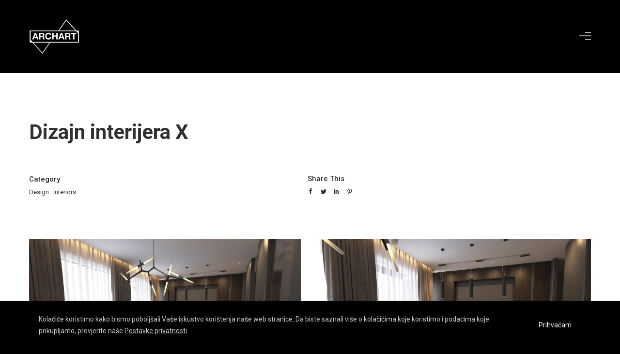

--- FILE ---
content_type: text/html; charset=UTF-8
request_url: https://archart.org/portfolio/dizajn-interijera-x/
body_size: 17148
content:
<!doctype html>
<!-- paulirish.com/2008/conditional-stylesheets-vs-css-hacks-answer-neither/ -->
<!--[if lt IE 7]> <html class="no-js lt-ie9 lt-ie8 lt-ie7" lang="en"> <![endif]-->
<!--[if IE 7]>    <html class="no-js lt-ie9 lt-ie8" lang="en"> <![endif]-->
<!--[if IE 8]>    <html class="no-js lt-ie9" lang="en"> <![endif]-->
<!-- Consider adding a manifest.appcache: h5bp.com/d/Offline -->
<!--[if gt IE 8]><!--> 
<html class="no-js" lang="en"> <!--<![endif]-->
<head>
	<meta charset="utf-8">
	<meta http-equiv="X-UA-Compatible" content="IE=edge,chrome=1" >
	<meta name="viewport" content="user-scalable=no, width=device-width, initial-scale=1, maximum-scale=1" />
    <meta name="apple-mobile-web-app-capable" content="yes" />
	    <meta name='robots' content='noindex, follow' />
	<style>img:is([sizes="auto" i], [sizes^="auto," i]) { contain-intrinsic-size: 3000px 1500px }</style>
	
	<!-- This site is optimized with the Yoast SEO plugin v26.8 - https://yoast.com/product/yoast-seo-wordpress/ -->
	<title>Dizajn interijera X - ArchArt Design</title>
	<meta name="description" content="ArchArt je studio koje se bavi dizajnom, uređenjem interijera, arhitekturom i građevinskim inženjerstvom. Zahvaljujući kompletnom timu od arhitekta, dizajnera i inženjera građevine, u mogućnosti smo ponuditi jedinstvene projekte prilagođene klijentu." />
	<meta property="og:locale" content="en_US" />
	<meta property="og:type" content="article" />
	<meta property="og:title" content="Dizajn interijera X - ArchArt Design" />
	<meta property="og:description" content="ArchArt je studio koje se bavi dizajnom, uređenjem interijera, arhitekturom i građevinskim inženjerstvom. Zahvaljujući kompletnom timu od arhitekta, dizajnera i inženjera građevine, u mogućnosti smo ponuditi jedinstvene projekte prilagođene klijentu." />
	<meta property="og:url" content="https://archart.org/portfolio/dizajn-interijera-x/" />
	<meta property="og:site_name" content="ArchArt Design" />
	<meta property="article:publisher" content="https://www.facebook.com/ArchArt-Design-560615280756175/" />
	<meta property="article:modified_time" content="2019-03-25T22:36:37+00:00" />
	<meta property="og:image" content="https://archart.org/wp-content/uploads/2019/03/nov1.jpg" />
	<meta property="og:image:width" content="1920" />
	<meta property="og:image:height" content="1080" />
	<meta property="og:image:type" content="image/jpeg" />
	<meta name="twitter:card" content="summary_large_image" />
	<meta name="twitter:label1" content="Est. reading time" />
	<meta name="twitter:data1" content="7 minutes" />
	<script type="application/ld+json" class="yoast-schema-graph">{"@context":"https://schema.org","@graph":[{"@type":"WebPage","@id":"https://archart.org/portfolio/dizajn-interijera-x/","url":"https://archart.org/portfolio/dizajn-interijera-x/","name":"Dizajn interijera X - ArchArt Design","isPartOf":{"@id":"https://archart.org/#website"},"primaryImageOfPage":{"@id":"https://archart.org/portfolio/dizajn-interijera-x/#primaryimage"},"image":{"@id":"https://archart.org/portfolio/dizajn-interijera-x/#primaryimage"},"thumbnailUrl":"https://archart.org/wp-content/uploads/2019/03/nov1.jpg","datePublished":"2019-03-25T22:28:43+00:00","dateModified":"2019-03-25T22:36:37+00:00","description":"ArchArt je studio koje se bavi dizajnom, uređenjem interijera, arhitekturom i građevinskim inženjerstvom. Zahvaljujući kompletnom timu od arhitekta, dizajnera i inženjera građevine, u mogućnosti smo ponuditi jedinstvene projekte prilagođene klijentu.","breadcrumb":{"@id":"https://archart.org/portfolio/dizajn-interijera-x/#breadcrumb"},"inLanguage":"en","potentialAction":[{"@type":"ReadAction","target":["https://archart.org/portfolio/dizajn-interijera-x/"]}]},{"@type":"ImageObject","inLanguage":"en","@id":"https://archart.org/portfolio/dizajn-interijera-x/#primaryimage","url":"https://archart.org/wp-content/uploads/2019/03/nov1.jpg","contentUrl":"https://archart.org/wp-content/uploads/2019/03/nov1.jpg","width":1920,"height":1080},{"@type":"BreadcrumbList","@id":"https://archart.org/portfolio/dizajn-interijera-x/#breadcrumb","itemListElement":[{"@type":"ListItem","position":1,"name":"Home","item":"https://archart.org/"},{"@type":"ListItem","position":2,"name":"Portfolios","item":"https://archart.org/portfolios/"},{"@type":"ListItem","position":3,"name":"Dizajn interijera X"}]},{"@type":"WebSite","@id":"https://archart.org/#website","url":"https://archart.org/","name":"ArchArt Design","description":"Arhitektura, dizajn, inzenjerstvo","publisher":{"@id":"https://archart.org/#organization"},"potentialAction":[{"@type":"SearchAction","target":{"@type":"EntryPoint","urlTemplate":"https://archart.org/?s={search_term_string}"},"query-input":{"@type":"PropertyValueSpecification","valueRequired":true,"valueName":"search_term_string"}}],"inLanguage":"en"},{"@type":"Organization","@id":"https://archart.org/#organization","name":"Archart","url":"https://archart.org/","logo":{"@type":"ImageObject","inLanguage":"en","@id":"https://archart.org/#/schema/logo/image/","url":"https://archart.org/wp-content/uploads/2019/03/favicon-logo.jpg","contentUrl":"https://archart.org/wp-content/uploads/2019/03/favicon-logo.jpg","width":512,"height":512,"caption":"Archart"},"image":{"@id":"https://archart.org/#/schema/logo/image/"},"sameAs":["https://www.facebook.com/ArchArt-Design-560615280756175/","https://www.instagram.com/archart_design/"]}]}</script>
	<!-- / Yoast SEO plugin. -->


<link rel='dns-prefetch' href='//fonts.googleapis.com' />
<link rel="alternate" type="application/rss+xml" title="ArchArt Design &raquo; Feed" href="https://archart.org/feed/" />
<link rel="alternate" type="application/rss+xml" title="ArchArt Design &raquo; Comments Feed" href="https://archart.org/comments/feed/" />
<script type="text/javascript">
/* <![CDATA[ */
window._wpemojiSettings = {"baseUrl":"https:\/\/s.w.org\/images\/core\/emoji\/16.0.1\/72x72\/","ext":".png","svgUrl":"https:\/\/s.w.org\/images\/core\/emoji\/16.0.1\/svg\/","svgExt":".svg","source":{"concatemoji":"https:\/\/archart.org\/wp-includes\/js\/wp-emoji-release.min.js?ver=6.8.3"}};
/*! This file is auto-generated */
!function(s,n){var o,i,e;function c(e){try{var t={supportTests:e,timestamp:(new Date).valueOf()};sessionStorage.setItem(o,JSON.stringify(t))}catch(e){}}function p(e,t,n){e.clearRect(0,0,e.canvas.width,e.canvas.height),e.fillText(t,0,0);var t=new Uint32Array(e.getImageData(0,0,e.canvas.width,e.canvas.height).data),a=(e.clearRect(0,0,e.canvas.width,e.canvas.height),e.fillText(n,0,0),new Uint32Array(e.getImageData(0,0,e.canvas.width,e.canvas.height).data));return t.every(function(e,t){return e===a[t]})}function u(e,t){e.clearRect(0,0,e.canvas.width,e.canvas.height),e.fillText(t,0,0);for(var n=e.getImageData(16,16,1,1),a=0;a<n.data.length;a++)if(0!==n.data[a])return!1;return!0}function f(e,t,n,a){switch(t){case"flag":return n(e,"\ud83c\udff3\ufe0f\u200d\u26a7\ufe0f","\ud83c\udff3\ufe0f\u200b\u26a7\ufe0f")?!1:!n(e,"\ud83c\udde8\ud83c\uddf6","\ud83c\udde8\u200b\ud83c\uddf6")&&!n(e,"\ud83c\udff4\udb40\udc67\udb40\udc62\udb40\udc65\udb40\udc6e\udb40\udc67\udb40\udc7f","\ud83c\udff4\u200b\udb40\udc67\u200b\udb40\udc62\u200b\udb40\udc65\u200b\udb40\udc6e\u200b\udb40\udc67\u200b\udb40\udc7f");case"emoji":return!a(e,"\ud83e\udedf")}return!1}function g(e,t,n,a){var r="undefined"!=typeof WorkerGlobalScope&&self instanceof WorkerGlobalScope?new OffscreenCanvas(300,150):s.createElement("canvas"),o=r.getContext("2d",{willReadFrequently:!0}),i=(o.textBaseline="top",o.font="600 32px Arial",{});return e.forEach(function(e){i[e]=t(o,e,n,a)}),i}function t(e){var t=s.createElement("script");t.src=e,t.defer=!0,s.head.appendChild(t)}"undefined"!=typeof Promise&&(o="wpEmojiSettingsSupports",i=["flag","emoji"],n.supports={everything:!0,everythingExceptFlag:!0},e=new Promise(function(e){s.addEventListener("DOMContentLoaded",e,{once:!0})}),new Promise(function(t){var n=function(){try{var e=JSON.parse(sessionStorage.getItem(o));if("object"==typeof e&&"number"==typeof e.timestamp&&(new Date).valueOf()<e.timestamp+604800&&"object"==typeof e.supportTests)return e.supportTests}catch(e){}return null}();if(!n){if("undefined"!=typeof Worker&&"undefined"!=typeof OffscreenCanvas&&"undefined"!=typeof URL&&URL.createObjectURL&&"undefined"!=typeof Blob)try{var e="postMessage("+g.toString()+"("+[JSON.stringify(i),f.toString(),p.toString(),u.toString()].join(",")+"));",a=new Blob([e],{type:"text/javascript"}),r=new Worker(URL.createObjectURL(a),{name:"wpTestEmojiSupports"});return void(r.onmessage=function(e){c(n=e.data),r.terminate(),t(n)})}catch(e){}c(n=g(i,f,p,u))}t(n)}).then(function(e){for(var t in e)n.supports[t]=e[t],n.supports.everything=n.supports.everything&&n.supports[t],"flag"!==t&&(n.supports.everythingExceptFlag=n.supports.everythingExceptFlag&&n.supports[t]);n.supports.everythingExceptFlag=n.supports.everythingExceptFlag&&!n.supports.flag,n.DOMReady=!1,n.readyCallback=function(){n.DOMReady=!0}}).then(function(){return e}).then(function(){var e;n.supports.everything||(n.readyCallback(),(e=n.source||{}).concatemoji?t(e.concatemoji):e.wpemoji&&e.twemoji&&(t(e.twemoji),t(e.wpemoji)))}))}((window,document),window._wpemojiSettings);
/* ]]> */
</script>
<style id='wp-emoji-styles-inline-css' type='text/css'>

	img.wp-smiley, img.emoji {
		display: inline !important;
		border: none !important;
		box-shadow: none !important;
		height: 1em !important;
		width: 1em !important;
		margin: 0 0.07em !important;
		vertical-align: -0.1em !important;
		background: none !important;
		padding: 0 !important;
	}
</style>
<link rel='stylesheet' id='wp-block-library-css' href='https://archart.org/wp-includes/css/dist/block-library/style.min.css?ver=6.8.3' type='text/css' media='all' />
<style id='classic-theme-styles-inline-css' type='text/css'>
/*! This file is auto-generated */
.wp-block-button__link{color:#fff;background-color:#32373c;border-radius:9999px;box-shadow:none;text-decoration:none;padding:calc(.667em + 2px) calc(1.333em + 2px);font-size:1.125em}.wp-block-file__button{background:#32373c;color:#fff;text-decoration:none}
</style>
<style id='global-styles-inline-css' type='text/css'>
:root{--wp--preset--aspect-ratio--square: 1;--wp--preset--aspect-ratio--4-3: 4/3;--wp--preset--aspect-ratio--3-4: 3/4;--wp--preset--aspect-ratio--3-2: 3/2;--wp--preset--aspect-ratio--2-3: 2/3;--wp--preset--aspect-ratio--16-9: 16/9;--wp--preset--aspect-ratio--9-16: 9/16;--wp--preset--color--black: #000000;--wp--preset--color--cyan-bluish-gray: #abb8c3;--wp--preset--color--white: #ffffff;--wp--preset--color--pale-pink: #f78da7;--wp--preset--color--vivid-red: #cf2e2e;--wp--preset--color--luminous-vivid-orange: #ff6900;--wp--preset--color--luminous-vivid-amber: #fcb900;--wp--preset--color--light-green-cyan: #7bdcb5;--wp--preset--color--vivid-green-cyan: #00d084;--wp--preset--color--pale-cyan-blue: #8ed1fc;--wp--preset--color--vivid-cyan-blue: #0693e3;--wp--preset--color--vivid-purple: #9b51e0;--wp--preset--gradient--vivid-cyan-blue-to-vivid-purple: linear-gradient(135deg,rgba(6,147,227,1) 0%,rgb(155,81,224) 100%);--wp--preset--gradient--light-green-cyan-to-vivid-green-cyan: linear-gradient(135deg,rgb(122,220,180) 0%,rgb(0,208,130) 100%);--wp--preset--gradient--luminous-vivid-amber-to-luminous-vivid-orange: linear-gradient(135deg,rgba(252,185,0,1) 0%,rgba(255,105,0,1) 100%);--wp--preset--gradient--luminous-vivid-orange-to-vivid-red: linear-gradient(135deg,rgba(255,105,0,1) 0%,rgb(207,46,46) 100%);--wp--preset--gradient--very-light-gray-to-cyan-bluish-gray: linear-gradient(135deg,rgb(238,238,238) 0%,rgb(169,184,195) 100%);--wp--preset--gradient--cool-to-warm-spectrum: linear-gradient(135deg,rgb(74,234,220) 0%,rgb(151,120,209) 20%,rgb(207,42,186) 40%,rgb(238,44,130) 60%,rgb(251,105,98) 80%,rgb(254,248,76) 100%);--wp--preset--gradient--blush-light-purple: linear-gradient(135deg,rgb(255,206,236) 0%,rgb(152,150,240) 100%);--wp--preset--gradient--blush-bordeaux: linear-gradient(135deg,rgb(254,205,165) 0%,rgb(254,45,45) 50%,rgb(107,0,62) 100%);--wp--preset--gradient--luminous-dusk: linear-gradient(135deg,rgb(255,203,112) 0%,rgb(199,81,192) 50%,rgb(65,88,208) 100%);--wp--preset--gradient--pale-ocean: linear-gradient(135deg,rgb(255,245,203) 0%,rgb(182,227,212) 50%,rgb(51,167,181) 100%);--wp--preset--gradient--electric-grass: linear-gradient(135deg,rgb(202,248,128) 0%,rgb(113,206,126) 100%);--wp--preset--gradient--midnight: linear-gradient(135deg,rgb(2,3,129) 0%,rgb(40,116,252) 100%);--wp--preset--font-size--small: 13px;--wp--preset--font-size--medium: 20px;--wp--preset--font-size--large: 36px;--wp--preset--font-size--x-large: 42px;--wp--preset--spacing--20: 0.44rem;--wp--preset--spacing--30: 0.67rem;--wp--preset--spacing--40: 1rem;--wp--preset--spacing--50: 1.5rem;--wp--preset--spacing--60: 2.25rem;--wp--preset--spacing--70: 3.38rem;--wp--preset--spacing--80: 5.06rem;--wp--preset--shadow--natural: 6px 6px 9px rgba(0, 0, 0, 0.2);--wp--preset--shadow--deep: 12px 12px 50px rgba(0, 0, 0, 0.4);--wp--preset--shadow--sharp: 6px 6px 0px rgba(0, 0, 0, 0.2);--wp--preset--shadow--outlined: 6px 6px 0px -3px rgba(255, 255, 255, 1), 6px 6px rgba(0, 0, 0, 1);--wp--preset--shadow--crisp: 6px 6px 0px rgba(0, 0, 0, 1);}:where(.is-layout-flex){gap: 0.5em;}:where(.is-layout-grid){gap: 0.5em;}body .is-layout-flex{display: flex;}.is-layout-flex{flex-wrap: wrap;align-items: center;}.is-layout-flex > :is(*, div){margin: 0;}body .is-layout-grid{display: grid;}.is-layout-grid > :is(*, div){margin: 0;}:where(.wp-block-columns.is-layout-flex){gap: 2em;}:where(.wp-block-columns.is-layout-grid){gap: 2em;}:where(.wp-block-post-template.is-layout-flex){gap: 1.25em;}:where(.wp-block-post-template.is-layout-grid){gap: 1.25em;}.has-black-color{color: var(--wp--preset--color--black) !important;}.has-cyan-bluish-gray-color{color: var(--wp--preset--color--cyan-bluish-gray) !important;}.has-white-color{color: var(--wp--preset--color--white) !important;}.has-pale-pink-color{color: var(--wp--preset--color--pale-pink) !important;}.has-vivid-red-color{color: var(--wp--preset--color--vivid-red) !important;}.has-luminous-vivid-orange-color{color: var(--wp--preset--color--luminous-vivid-orange) !important;}.has-luminous-vivid-amber-color{color: var(--wp--preset--color--luminous-vivid-amber) !important;}.has-light-green-cyan-color{color: var(--wp--preset--color--light-green-cyan) !important;}.has-vivid-green-cyan-color{color: var(--wp--preset--color--vivid-green-cyan) !important;}.has-pale-cyan-blue-color{color: var(--wp--preset--color--pale-cyan-blue) !important;}.has-vivid-cyan-blue-color{color: var(--wp--preset--color--vivid-cyan-blue) !important;}.has-vivid-purple-color{color: var(--wp--preset--color--vivid-purple) !important;}.has-black-background-color{background-color: var(--wp--preset--color--black) !important;}.has-cyan-bluish-gray-background-color{background-color: var(--wp--preset--color--cyan-bluish-gray) !important;}.has-white-background-color{background-color: var(--wp--preset--color--white) !important;}.has-pale-pink-background-color{background-color: var(--wp--preset--color--pale-pink) !important;}.has-vivid-red-background-color{background-color: var(--wp--preset--color--vivid-red) !important;}.has-luminous-vivid-orange-background-color{background-color: var(--wp--preset--color--luminous-vivid-orange) !important;}.has-luminous-vivid-amber-background-color{background-color: var(--wp--preset--color--luminous-vivid-amber) !important;}.has-light-green-cyan-background-color{background-color: var(--wp--preset--color--light-green-cyan) !important;}.has-vivid-green-cyan-background-color{background-color: var(--wp--preset--color--vivid-green-cyan) !important;}.has-pale-cyan-blue-background-color{background-color: var(--wp--preset--color--pale-cyan-blue) !important;}.has-vivid-cyan-blue-background-color{background-color: var(--wp--preset--color--vivid-cyan-blue) !important;}.has-vivid-purple-background-color{background-color: var(--wp--preset--color--vivid-purple) !important;}.has-black-border-color{border-color: var(--wp--preset--color--black) !important;}.has-cyan-bluish-gray-border-color{border-color: var(--wp--preset--color--cyan-bluish-gray) !important;}.has-white-border-color{border-color: var(--wp--preset--color--white) !important;}.has-pale-pink-border-color{border-color: var(--wp--preset--color--pale-pink) !important;}.has-vivid-red-border-color{border-color: var(--wp--preset--color--vivid-red) !important;}.has-luminous-vivid-orange-border-color{border-color: var(--wp--preset--color--luminous-vivid-orange) !important;}.has-luminous-vivid-amber-border-color{border-color: var(--wp--preset--color--luminous-vivid-amber) !important;}.has-light-green-cyan-border-color{border-color: var(--wp--preset--color--light-green-cyan) !important;}.has-vivid-green-cyan-border-color{border-color: var(--wp--preset--color--vivid-green-cyan) !important;}.has-pale-cyan-blue-border-color{border-color: var(--wp--preset--color--pale-cyan-blue) !important;}.has-vivid-cyan-blue-border-color{border-color: var(--wp--preset--color--vivid-cyan-blue) !important;}.has-vivid-purple-border-color{border-color: var(--wp--preset--color--vivid-purple) !important;}.has-vivid-cyan-blue-to-vivid-purple-gradient-background{background: var(--wp--preset--gradient--vivid-cyan-blue-to-vivid-purple) !important;}.has-light-green-cyan-to-vivid-green-cyan-gradient-background{background: var(--wp--preset--gradient--light-green-cyan-to-vivid-green-cyan) !important;}.has-luminous-vivid-amber-to-luminous-vivid-orange-gradient-background{background: var(--wp--preset--gradient--luminous-vivid-amber-to-luminous-vivid-orange) !important;}.has-luminous-vivid-orange-to-vivid-red-gradient-background{background: var(--wp--preset--gradient--luminous-vivid-orange-to-vivid-red) !important;}.has-very-light-gray-to-cyan-bluish-gray-gradient-background{background: var(--wp--preset--gradient--very-light-gray-to-cyan-bluish-gray) !important;}.has-cool-to-warm-spectrum-gradient-background{background: var(--wp--preset--gradient--cool-to-warm-spectrum) !important;}.has-blush-light-purple-gradient-background{background: var(--wp--preset--gradient--blush-light-purple) !important;}.has-blush-bordeaux-gradient-background{background: var(--wp--preset--gradient--blush-bordeaux) !important;}.has-luminous-dusk-gradient-background{background: var(--wp--preset--gradient--luminous-dusk) !important;}.has-pale-ocean-gradient-background{background: var(--wp--preset--gradient--pale-ocean) !important;}.has-electric-grass-gradient-background{background: var(--wp--preset--gradient--electric-grass) !important;}.has-midnight-gradient-background{background: var(--wp--preset--gradient--midnight) !important;}.has-small-font-size{font-size: var(--wp--preset--font-size--small) !important;}.has-medium-font-size{font-size: var(--wp--preset--font-size--medium) !important;}.has-large-font-size{font-size: var(--wp--preset--font-size--large) !important;}.has-x-large-font-size{font-size: var(--wp--preset--font-size--x-large) !important;}
:where(.wp-block-post-template.is-layout-flex){gap: 1.25em;}:where(.wp-block-post-template.is-layout-grid){gap: 1.25em;}
:where(.wp-block-columns.is-layout-flex){gap: 2em;}:where(.wp-block-columns.is-layout-grid){gap: 2em;}
:root :where(.wp-block-pullquote){font-size: 1.5em;line-height: 1.6;}
</style>
<link rel='stylesheet' id='gdprmagnificpopup-css' href='https://archart.org/wp-content/plugins/be-gdpr/public/css/magnific-popup.css?ver=1.1.6' type='text/css' media='all' />
<link rel='stylesheet' id='be-gdpr-css' href='https://archart.org/wp-content/plugins/be-gdpr/public/css/be-gdpr-public.css?ver=1.1.6' type='text/css' media='all' />
<link rel='stylesheet' id='oshine-modules-css' href='https://archart.org/wp-content/plugins/oshine-modules/public/css/oshine-modules.min.css?ver=3.2' type='text/css' media='all' />
<link rel='stylesheet' id='typehub-css' href='https://archart.org/wp-content/plugins/tatsu/includes/typehub/public/css/typehub-public.css?ver=2.0.6' type='text/css' media='all' />
<link rel='stylesheet' id='typehub-google-fonts-css' href='//fonts.googleapis.com/css?family=Roboto%3A700%2C400%2C500%2C300%7CMontserrat%3A400%7CCrimson+Text%3A400&#038;ver=1.0' type='text/css' media='all' />
<link rel='stylesheet' id='tatsu-main-css' href='https://archart.org/wp-content/plugins/tatsu/public/css/tatsu.min.css?ver=3.5.3' type='text/css' media='all' />
<link rel='stylesheet' id='oshine_icons-css' href='https://archart.org/wp-content/themes/oshin/fonts/icomoon/style.min.css?ver=7.2.9' type='text/css' media='all' />
<link rel='stylesheet' id='font_awesome-css' href='https://archart.org/wp-content/plugins/tatsu/includes/icons/font_awesome/font-awesome.css?ver=6.8.3' type='text/css' media='all' />
<link rel='stylesheet' id='font_awesome_brands-css' href='https://archart.org/wp-content/plugins/tatsu/includes/icons/font_awesome/brands.css?ver=6.8.3' type='text/css' media='all' />
<link rel='stylesheet' id='tatsu_icons-css' href='https://archart.org/wp-content/plugins/tatsu/includes/icons/tatsu_icons/tatsu-icons.css?ver=6.8.3' type='text/css' media='all' />
<link rel='stylesheet' id='be-themes-bb-press-css-css' href='https://archart.org/wp-content/themes/oshin/bb-press/bb-press.css?ver=6.8.3' type='text/css' media='all' />
<link rel='stylesheet' id='be-style-main-css-css' href='https://archart.org/wp-content/themes/oshin/css/main.min.css?ver=7.2.9' type='text/css' media='all' />
<link rel='stylesheet' id='be-style-top-header-css' href='https://archart.org/wp-content/themes/oshin/css/headers/top-header.min.css?ver=7.2.9' type='text/css' media='all' />
<link rel='stylesheet' id='be-style-responsive-header-css' href='https://archart.org/wp-content/themes/oshin/css/headers/responsive-header.min.css?ver=7.2.9' type='text/css' media='all' />
<link rel='stylesheet' id='be-style-perspective-left-right-css' href='https://archart.org/wp-content/themes/oshin/css/headers/perspective-left-right.min.css?ver=7.2.9' type='text/css' media='all' />
<link rel='stylesheet' id='be-style-multilevel-menu-css' href='https://archart.org/wp-content/themes/oshin/css/headers/multilevel-menu.min.css?ver=7.2.9' type='text/css' media='all' />
<link rel='stylesheet' id='be-themes-layout-css' href='https://archart.org/wp-content/themes/oshin/css/layout.min.css?ver=7.2.9' type='text/css' media='all' />
<link rel='stylesheet' id='vendor-css' href='https://archart.org/wp-content/themes/oshin/css/vendor/vendor.min.css?ver=7.2.9' type='text/css' media='all' />
<link rel='stylesheet' id='be-custom-fonts-css' href='https://archart.org/wp-content/themes/oshin/fonts/fonts.min.css?ver=7.2.9' type='text/css' media='all' />
<link rel='stylesheet' id='be-dynamic-css' href='https://archart.org/wp-content/uploads/oshine_dynamic_css/be_dynamic.css?ver=7.2.9' type='text/css' media='all' />
<link rel='stylesheet' id='be-style-css-css' href='https://archart.org/wp-content/themes/oshin/style.css?ver=7.2.9' type='text/css' media='all' />
<script type="text/javascript" src="https://archart.org/wp-includes/js/jquery/jquery.min.js?ver=3.7.1" id="jquery-core-js"></script>
<script type="text/javascript" src="https://archart.org/wp-includes/js/jquery/jquery-migrate.min.js?ver=3.4.1" id="jquery-migrate-js"></script>
<script type="text/javascript" id="be-gdpr-js-extra">
/* <![CDATA[ */
var beGdprConcerns = {"youtube":{"label":"Youtube","description":"Consent to display content from YouTube.","required":false},"vimeo":{"label":"Vimeo","description":"Consent to display content from Vimeo.","required":false},"gmaps":{"label":"Google Maps","description":"Consent to display content from Google Maps.","required":false}};
/* ]]> */
</script>
<script type="text/javascript" src="https://archart.org/wp-content/plugins/be-gdpr/public/js/be-gdpr-public.js?ver=1.1.6" id="be-gdpr-js"></script>
<script type="text/javascript" src="https://archart.org/wp-content/plugins/tatsu/includes/typehub/public/js/webfont.min.js?ver=6.8.3" id="webfontloader-js"></script>
<script type="text/javascript" src="https://archart.org/wp-content/themes/oshin/js/vendor/modernizr.min.js?ver=6.8.3" id="modernizr-js"></script>
<link rel="https://api.w.org/" href="https://archart.org/wp-json/" /><link rel="EditURI" type="application/rsd+xml" title="RSD" href="https://archart.org/xmlrpc.php?rsd" />
<meta name="generator" content="WordPress 6.8.3" />
<link rel='shortlink' href='https://archart.org/?p=3327' />
<link rel="alternate" title="oEmbed (JSON)" type="application/json+oembed" href="https://archart.org/wp-json/oembed/1.0/embed?url=https%3A%2F%2Farchart.org%2Fportfolio%2Fdizajn-interijera-x%2F" />
<link rel="alternate" title="oEmbed (XML)" type="text/xml+oembed" href="https://archart.org/wp-json/oembed/1.0/embed?url=https%3A%2F%2Farchart.org%2Fportfolio%2Fdizajn-interijera-x%2F&#038;format=xml" />
<style type="text/css">.recentcomments a{display:inline !important;padding:0 !important;margin:0 !important;}</style><style rel="stylesheet" id="typehub-output">h1,.h1{font-family:"Roboto",-apple-system,BlinkMacSystemFont,'Segoe UI',Roboto,Oxygen-Sans,Ubuntu,Cantarell,'Helvetica Neue',sans-serif;font-weight:700;font-style:normal;text-transform:none;font-size:80px;line-height:90px;letter-spacing:0;color:#303132}h2,.h2{font-family:"Roboto",-apple-system,BlinkMacSystemFont,'Segoe UI',Roboto,Oxygen-Sans,Ubuntu,Cantarell,'Helvetica Neue',sans-serif;font-weight:700;font-style:normal;text-transform:none;font-size:42px;line-height:63px;letter-spacing:0;color:#303132}h3,.h3{font-family:"Roboto",-apple-system,BlinkMacSystemFont,'Segoe UI',Roboto,Oxygen-Sans,Ubuntu,Cantarell,'Helvetica Neue',sans-serif;font-weight:400;font-style:normal;text-transform:none;font-size:32px;line-height:46px;letter-spacing:1px;color:#303132}h4,.woocommerce-order-received .woocommerce h2,.woocommerce-order-received .woocommerce h3,.woocommerce-view-order .woocommerce h2,.woocommerce-view-order .woocommerce h3,.h4{font-family:"Roboto",-apple-system,BlinkMacSystemFont,'Segoe UI',Roboto,Oxygen-Sans,Ubuntu,Cantarell,'Helvetica Neue',sans-serif;font-weight:500;font-style:normal;text-transform:none;font-size:26px;line-height:40px;letter-spacing:0;color:#222}h5,#reply-title,.h5{font-family:"Roboto",-apple-system,BlinkMacSystemFont,'Segoe UI',Roboto,Oxygen-Sans,Ubuntu,Cantarell,'Helvetica Neue',sans-serif;font-weight:500;font-style:normal;text-transform:none;font-size:22px;line-height:36px;letter-spacing:0;color:#303132}h6,.testimonial-author-role.h6-font,.menu-card-title,.menu-card-item-price,.slider-counts,.woocommerce-MyAccount-navigation ul li,a.bbp-forum-title,#bbpress-forums fieldset.bbp-form label,.bbp-topic-title a.bbp-topic-permalink,#bbpress-forums ul.forum-titles li,#bbpress-forums ul.bbp-replies li.bbp-header,.h6{font-family:"Roboto",-apple-system,BlinkMacSystemFont,'Segoe UI',Roboto,Oxygen-Sans,Ubuntu,Cantarell,'Helvetica Neue',sans-serif;font-weight:500;font-style:normal;text-transform:none;font-size:16px;line-height:26px;letter-spacing:0;color:#303132}body,.special-heading-wrap .caption-wrap .body-font,.woocommerce .woocommerce-ordering select.orderby,.woocommerce-page .woocommerce-ordering select.orderby,.body{font-family:"Roboto",-apple-system,BlinkMacSystemFont,'Segoe UI',Roboto,Oxygen-Sans,Ubuntu,Cantarell,'Helvetica Neue',sans-serif;font-weight:400;font-style:normal;text-transform:none;font-size:15px;line-height:25px;letter-spacing:0;color:#37383a}.page-title-module-custom .page-title-custom,h6.portfolio-title-nav{font-family:"Roboto",-apple-system,BlinkMacSystemFont,'Segoe UI',Roboto,Oxygen-Sans,Ubuntu,Cantarell,'Helvetica Neue',sans-serif;font-weight:700;font-style:normal;text-transform:none;font-size:30px;line-height:48px;letter-spacing:0;color:#363c3b}.sub-title,.special-subtitle,.sub_title{font-family:"Roboto",-apple-system,BlinkMacSystemFont,'Segoe UI',Roboto,Oxygen-Sans,Ubuntu,Cantarell,'Helvetica Neue',sans-serif;font-weight:300;font-style:normal;text-transform:none;font-size:15px;letter-spacing:0}#footer{font-family:"Roboto",-apple-system,BlinkMacSystemFont,'Segoe UI',Roboto,Oxygen-Sans,Ubuntu,Cantarell,'Helvetica Neue',sans-serif;font-weight:400;font-style:normal;text-transform:none;font-size:15px;line-height:28px;letter-spacing:0;color:#999}.special-header-menu .menu-container,#navigation .mega .sub-menu .highlight .sf-with-ul,#navigation,.style2 #navigation,.style13 #navigation,#navigation-left-side,#navigation-right-side,.sb-left #slidebar-menu,.header-widgets,.header-code-widgets,body #header-inner-wrap.top-animate.style2 #navigation,.top-overlay-menu .sb-right #slidebar-menu{font-family:"Roboto",-apple-system,BlinkMacSystemFont,'Segoe UI',Roboto,Oxygen-Sans,Ubuntu,Cantarell,'Helvetica Neue',sans-serif;font-weight:300;font-style:normal;text-transform:none;font-size:31px;line-height:57px;letter-spacing:0;color:#a2a2a2}.special-header-menu .menu-container .sub-menu,.special-header-menu .sub-menu,#navigation .sub-menu,#navigation .children,#navigation-left-side .sub-menu,#navigation-left-side .children,#navigation-right-side .sub-menu,#navigation-right-side .children,.sb-left #slidebar-menu .sub-menu,.top-overlay-menu .sb-right #slidebar-menu .sub-menu{font-family:"Roboto",-apple-system,BlinkMacSystemFont,'Segoe UI',Roboto,Oxygen-Sans,Ubuntu,Cantarell,'Helvetica Neue',sans-serif;font-weight:300;font-style:normal;text-transform:none;font-size:25px;line-height:40px;letter-spacing:0;color:#a2a2a2}ul#mobile-menu a,ul#mobile-menu li.mega ul.sub-menu li.highlight>:first-child{font-family:"Roboto",-apple-system,BlinkMacSystemFont,'Segoe UI',Roboto,Oxygen-Sans,Ubuntu,Cantarell,'Helvetica Neue',sans-serif;font-weight:500;font-style:normal;text-transform:none;font-size:15px;line-height:40px;letter-spacing:0;color:#37383a}ul#mobile-menu ul.sub-menu a{font-family:"Roboto",-apple-system,BlinkMacSystemFont,'Segoe UI',Roboto,Oxygen-Sans,Ubuntu,Cantarell,'Helvetica Neue',sans-serif;font-weight:400;font-style:normal;text-transform:none;font-size:15px;line-height:27px;letter-spacing:0;color:#37383a}.top-right-sliding-menu .sb-right ul#slidebar-menu li,.sb-right #slidebar-menu .mega .sub-menu .highlight .sf-with-ul{font-family:"Roboto",-apple-system,BlinkMacSystemFont,'Segoe UI',Roboto,Oxygen-Sans,Ubuntu,Cantarell,'Helvetica Neue',sans-serif;font-weight:500;font-style:normal;text-transform:none;font-size:15px;line-height:50px;letter-spacing:0;color:#fff}.top-right-sliding-menu .sb-right #slidebar-menu ul.sub-menu li{font-family:"Roboto",-apple-system,BlinkMacSystemFont,'Segoe UI',Roboto,Oxygen-Sans,Ubuntu,Cantarell,'Helvetica Neue',sans-serif;font-weight:400;font-style:normal;text-transform:none;font-size:15px;line-height:25px;letter-spacing:0;color:#fff}.ui-tabs-anchor,.accordion .accordion-head,.skill-wrap .skill_name,.chart-wrap span,.animate-number-wrap h6 span,.woocommerce-tabs .tabs li a,.be-countdown{font-family:"Roboto",-apple-system,BlinkMacSystemFont,'Segoe UI',Roboto,Oxygen-Sans,Ubuntu,Cantarell,'Helvetica Neue',sans-serif;font-weight:500;font-style:normal;letter-spacing:0}.ui-tabs-anchor{text-transform:none;font-size:15px;line-height:17px}.accordion .accordion-head{text-transform:none;font-size:15px;line-height:17px}.skill-wrap .skill_name{text-transform:none;font-size:15px;line-height:17px}.countdown-amount{text-transform:none;font-size:55px;line-height:95px}.countdown-section{text-transform:none;font-size:15px;line-height:26px}.testimonial_slide .testimonial-content{font-family:"Roboto",-apple-system,BlinkMacSystemFont,'Segoe UI',Roboto,Oxygen-Sans,Ubuntu,Cantarell,'Helvetica Neue',sans-serif;font-weight:300;font-style:normal;text-transform:none;letter-spacing:0}.tweet-slides .tweet-content{font-family:"Roboto",-apple-system,BlinkMacSystemFont,'Segoe UI',Roboto,Oxygen-Sans,Ubuntu,Cantarell,'Helvetica Neue',sans-serif;font-weight:300;font-style:normal;text-transform:none;letter-spacing:0}.tatsu-button,.be-button,.woocommerce a.button,.woocommerce-page a.button,.woocommerce button.button,.woocommerce-page button.button,.woocommerce input.button,.woocommerce-page input.button,.woocommerce #respond input#submit,.woocommerce-page #respond input#submit,.woocommerce #content input.button,.woocommerce-page #content input.button,input[type="submit"],.more-link.style1-button,.more-link.style2-button,.more-link.style3-button,input[type="button"],input[type="submit"],input[type="reset"],button,input[type="file"]::-webkit-file-upload-button{font-family:"Roboto",-apple-system,BlinkMacSystemFont,'Segoe UI',Roboto,Oxygen-Sans,Ubuntu,Cantarell,'Helvetica Neue',sans-serif;font-weight:500;font-style:normal}.oshine-animated-link,.view-project-link.style4-button{font-family:"Roboto",-apple-system,BlinkMacSystemFont,'Segoe UI',Roboto,Oxygen-Sans,Ubuntu,Cantarell,'Helvetica Neue',sans-serif;font-weight:500;font-style:normal;letter-spacing:0}.thumb-title-wrap .thumb-title,.full-screen-portfolio-overlay-title{font-family:"Roboto",-apple-system,BlinkMacSystemFont,'Segoe UI',Roboto,Oxygen-Sans,Ubuntu,Cantarell,'Helvetica Neue',sans-serif;font-weight:400;font-style:normal;text-transform:none;font-size:23px;line-height:30px;letter-spacing:0}.thumb-title-wrap .portfolio-item-cats{text-transform:none;font-size:14px;line-height:17px;letter-spacing:0}h6.gallery-side-heading{font-family:"Roboto",-apple-system,BlinkMacSystemFont,'Segoe UI',Roboto,Oxygen-Sans,Ubuntu,Cantarell,'Helvetica Neue',sans-serif;font-weight:500;font-style:normal;text-transform:none;font-size:15px;line-height:30px;letter-spacing:0}.portfolio-details .gallery-side-heading-wrap p{font-family:"Roboto",-apple-system,BlinkMacSystemFont,'Segoe UI',Roboto,Oxygen-Sans,Ubuntu,Cantarell,'Helvetica Neue',sans-serif;font-weight:400;font-style:normal;text-transform:none;font-size:13px;line-height:26px;letter-spacing:0}a.navigation-previous-post-link,a.navigation-next-post-link{font-family:"Roboto",-apple-system,BlinkMacSystemFont,'Segoe UI',Roboto,Oxygen-Sans,Ubuntu,Cantarell,'Helvetica Neue',sans-serif;font-weight:500;font-style:normal;text-transform:none;font-size:14px;line-height:20px;letter-spacing:0}#portfolio-title-nav-bottom-wrap h6,#portfolio-title-nav-bottom-wrap .slider-counts{font-family:"Montserrat",-apple-system,BlinkMacSystemFont,'Segoe UI',Roboto,Oxygen-Sans,Ubuntu,Cantarell,'Helvetica Neue',sans-serif;font-weight:400;font-style:normal;text-transform:none;font-size:15px;letter-spacing:0}.attachment-details-custom-slider{font-family:"Crimson Text",-apple-system,BlinkMacSystemFont,'Segoe UI',Roboto,Oxygen-Sans,Ubuntu,Cantarell,'Helvetica Neue',sans-serif;text-transform:none;font-size:15px;line-height:15px;letter-spacing:0;color:}.filters .filter_item{font-family:"Montserrat",-apple-system,BlinkMacSystemFont,'Segoe UI',Roboto,Oxygen-Sans,Ubuntu,Cantarell,'Helvetica Neue',sans-serif;font-weight:400;font-style:normal;text-transform:uppercase;font-size:12px;line-height:32px;letter-spacing:1px;color:#222}.woocommerce ul.products li.product .product-meta-data h3,.woocommerce-page ul.products li.product .product-meta-data h3,.woocommerce ul.products li.product h3,.woocommerce-page ul.products li.product h3,.woocommerce ul.products li.product .product-meta-data .woocommerce-loop-product__title,.woocommerce-page ul.products li.product .product-meta-data .woocommerce-loop-product__title,.woocommerce ul.products li.product .woocommerce-loop-product__title,.woocommerce-page ul.products li.product .woocommerce-loop-product__title,.woocommerce ul.products li.product-category .woocommerce-loop-category__title,.woocommerce-page ul.products li.product-category .woocommerce-loop-category__title{font-family:"Roboto",-apple-system,BlinkMacSystemFont,'Segoe UI',Roboto,Oxygen-Sans,Ubuntu,Cantarell,'Helvetica Neue',sans-serif;font-weight:500;font-style:normal;text-transform:none;font-size:16px;line-height:29px;letter-spacing:0;color:#363c3b}.woocommerce-page.single.single-product #content div.product h1.product_title.entry-title{font-family:"Roboto",-apple-system,BlinkMacSystemFont,'Segoe UI',Roboto,Oxygen-Sans,Ubuntu,Cantarell,'Helvetica Neue',sans-serif;font-weight:700;font-style:normal;text-transform:none;font-size:35px;line-height:50px;letter-spacing:0;color:#363c3b}.post-title,.post-date-wrap{font-family:"Roboto",-apple-system,BlinkMacSystemFont,'Segoe UI',Roboto,Oxygen-Sans,Ubuntu,Cantarell,'Helvetica Neue',sans-serif;font-weight:700;font-style:normal;text-transform:none;font-size:30px;line-height:48px;letter-spacing:0;color:#363c3b}.style3-blog .post-title,.style8-blog .post-title{font-family:"Roboto",-apple-system,BlinkMacSystemFont,'Segoe UI',Roboto,Oxygen-Sans,Ubuntu,Cantarell,'Helvetica Neue',sans-serif;font-weight:500;font-style:normal;text-transform:none;font-size:18px;line-height:28px;letter-spacing:0;color:#363c3b}.post-meta.post-top-meta-typo,.style8-blog .post-meta.post-category a,.hero-section-blog-categories-wrap a{font-family:"Roboto",-apple-system,BlinkMacSystemFont,'Segoe UI',Roboto,Oxygen-Sans,Ubuntu,Cantarell,'Helvetica Neue',sans-serif;font-weight:500;font-style:normal;text-transform:none;font-size:12px;line-height:24px;letter-spacing:0;color:#757575}.post-nav li,.style8-blog .post-meta.post-date,.style8-blog .post-bottom-meta-wrap,.hero-section-blog-bottom-meta-wrap{font-family:"Roboto",-apple-system,BlinkMacSystemFont,'Segoe UI',Roboto,Oxygen-Sans,Ubuntu,Cantarell,'Helvetica Neue',sans-serif;font-weight:500;font-style:normal;text-transform:none;font-size:12px;line-height:20px;letter-spacing:0;color:#888}.single-post .post-title,.single-post .style3-blog .post-title,.single-post .style8-blog .post-title{font-family:"Roboto",-apple-system,BlinkMacSystemFont,'Segoe UI',Roboto,Oxygen-Sans,Ubuntu,Cantarell,'Helvetica Neue',sans-serif;font-weight:700;font-style:normal;text-transform:none;font-size:50px;line-height:64px;letter-spacing:0;color:#fff}.sidebar-widgets h6{font-family:"Roboto",-apple-system,BlinkMacSystemFont,'Segoe UI',Roboto,Oxygen-Sans,Ubuntu,Cantarell,'Helvetica Neue',sans-serif;font-weight:500;font-style:normal;text-transform:none;font-size:15px;line-height:26px;letter-spacing:0;color:#363c3b}.sidebar-widgets{font-family:"Roboto",-apple-system,BlinkMacSystemFont,'Segoe UI',Roboto,Oxygen-Sans,Ubuntu,Cantarell,'Helvetica Neue',sans-serif;font-weight:400;font-style:normal;text-transform:none;font-size:15px;line-height:26px;letter-spacing:0;color:#37383a}.sb-slidebar .widget h6{font-family:"Roboto",-apple-system,BlinkMacSystemFont,'Segoe UI',Roboto,Oxygen-Sans,Ubuntu,Cantarell,'Helvetica Neue',sans-serif;font-weight:500;font-style:normal;text-transform:none;font-size:15px;line-height:22px;letter-spacing:0;color:#fff}.sb-slidebar .widget{font-family:"Roboto",-apple-system,BlinkMacSystemFont,'Segoe UI',Roboto,Oxygen-Sans,Ubuntu,Cantarell,'Helvetica Neue',sans-serif;font-weight:400;font-style:normal;text-transform:none;font-size:15px;line-height:25px;letter-spacing:0;color:#a2a2a2}#bottom-widgets h6{font-family:"Roboto",-apple-system,BlinkMacSystemFont,'Segoe UI',Roboto,Oxygen-Sans,Ubuntu,Cantarell,'Helvetica Neue',sans-serif;font-weight:500;font-style:normal;text-transform:none;font-size:16px;line-height:20px;letter-spacing:0;color:#fff}#bottom-widgets{font-family:"Roboto",-apple-system,BlinkMacSystemFont,'Segoe UI',Roboto,Oxygen-Sans,Ubuntu,Cantarell,'Helvetica Neue',sans-serif;font-weight:400;font-style:normal;text-transform:none;font-size:15px;line-height:28px;letter-spacing:0;color:#999}.contact_form_module input[type="text"],.contact_form_module textarea{font-family:"Roboto",-apple-system,BlinkMacSystemFont,'Segoe UI',Roboto,Oxygen-Sans,Ubuntu,Cantarell,'Helvetica Neue',sans-serif;font-weight:400;font-style:normal;text-transform:none;font-size:14px;line-height:26px;letter-spacing:0;color:#363c3b}@media only screen and (max-width:1377px){}@media only screen and (min-width:768px) and (max-width:1024px){}@media only screen and (max-width:767px){h1,.h1{font-size:36px;line-height:50px}h2,.h2{font-size:30px;line-height:44px}h3,.h3{font-size:25px;line-height:38px}h4,.woocommerce-order-received .woocommerce h2,.woocommerce-order-received .woocommerce h3,.woocommerce-view-order .woocommerce h2,.woocommerce-view-order .woocommerce h3,.h4{font-size:20px;line-height:34px}h5,#reply-title,.h5{font-size:18px;line-height:32px}h6,.testimonial-author-role.h6-font,.menu-card-title,.menu-card-item-price,.slider-counts,.woocommerce-MyAccount-navigation ul li,a.bbp-forum-title,#bbpress-forums fieldset.bbp-form label,.bbp-topic-title a.bbp-topic-permalink,#bbpress-forums ul.forum-titles li,#bbpress-forums ul.bbp-replies li.bbp-header,.h6{font-size:16px;line-height:29px}}</style><style id = "oshine-typehub-css" type="text/css"> #header-controls-right,#header-controls-left{color:#a2a2a2}#be-left-strip .be-mobile-menu-icon span{background-color:#afafaf}ul#mobile-menu .mobile-sub-menu-controller{line-height :40px }ul#mobile-menu ul.sub-menu .mobile-sub-menu-controller{line-height :27px }.breadcrumbs{color:#363c3b}.search-box-wrapper.style2-header-search-widget input[type="text"]{font-style:normal;font-weight:300;font-family:Roboto}.portfolio-share a.custom-share-button,.portfolio-share a.custom-share-button:active,.portfolio-share a.custom-share-button:hover,.portfolio-share a.custom-share-button:visited{color:#303132}.more-link.style2-button{color:#363c3b !important;border-color:#363c3b !important}.style8-blog .post-bottom-meta-wrap .be-share-stack a.custom-share-button,.style8-blog .post-bottom-meta-wrap .be-share-stack a.custom-share-button:active,.style8-blog .post-bottom-meta-wrap .be-share-stack a.custom-share-button:hover,.style8-blog .post-bottom-meta-wrap .be-share-stack a.custom-share-button:visited{color:#888}.hero-section-blog-categories-wrap a,.hero-section-blog-categories-wrap a:visited,.hero-section-blog-categories-wrap a:hover,.hero-section-blog-bottom-meta-wrap .hero-section-blog-bottom-meta-wrap a,.hero-section-blog-bottom-meta-wrap a:visited,.hero-section-blog-bottom-meta-wrap a:hover,.hero-section-blog-bottom-meta-wrap{color :#fff}#navigation .mega .sub-menu .highlight .sf-with-ul{color:#a2a2a2 !important;line-height:1.5}.view-project-link.style4-button{color :#303132}.related.products h2,.upsells.products h2,.cart-collaterals .cross-sells h2,.cart_totals h2,.shipping_calculator h2,.woocommerce-billing-fields h3,.woocommerce-shipping-fields h3,.shipping_calculator h2,#order_review_heading,.woocommerce .page-title{font-family:Roboto;font-weight:500}.woocommerce form .form-row label,.woocommerce-page form .form-row label{color:#303132}.woocommerce-tabs .tabs li a{color:#303132 !important}#bbpress-forums ul.forum-titles li,#bbpress-forums ul.bbp-replies li.bbp-header{line-height:inherit;letter-spacing:inherit;text-transform:uppercase;font-size:inherit}#bbpress-forums .topic .bbp-topic-meta a,.bbp-forum-freshness a,.bbp-topic-freshness a,.bbp-header .bbp-reply-content a,.bbp-topic-tags a,.bbp-breadcrumb a,.bbp-forums-list a{color:#303132}.ajde_evcal_calendar .calendar_header p,.eventon_events_list .eventon_list_event .evcal_cblock{font-family:Roboto !important}.eventon_events_list .eventon_list_event .evcal_desc span.evcal_desc2,.evo_pop_body .evcal_desc span.evcal_desc2{font-family:Roboto !important;font-size:14px !important;text-transform:none}.eventon_events_list .eventon_list_event .evcal_desc span.evcal_event_subtitle,.evo_pop_body .evcal_desc span.evcal_event_subtitle,.evcal_evdata_row .evcal_evdata_cell p,#evcal_list .eventon_list_event p.no_events{text-transform:none !important;font-family:Roboto !important;font-size:inherit !important} </style><style rel="stylesheet" id="colorhub-output">.swatch-red, .swatch-red a{color:#f44336;}.swatch-pink, .swatch-pink a{color:#E91E63;}.swatch-purple, .swatch-purple a{color:#9C27B0;}.swatch-deep-purple, .swatch-deep-purple a{color:#673AB7;}.swatch-indigo, .swatch-indigo a{color:#3F51B5;}.swatch-blue, .swatch-blue a{color:#2196F3;}.swatch-light-blue, .swatch-light-blue a{color:#03A9F4;}.swatch-cyan, .swatch-cyan a{color:#00BCD4;}.swatch-teal, .swatch-teal a{color:#009688;}.swatch-green, .swatch-green a{color:#4CAF50;}.swatch-light-green, .swatch-light-green a{color:#8BC34A;}.swatch-lime, .swatch-lime a{color:#CDDC39;}.swatch-yellow, .swatch-yellow a{color:#FFEB3B;}.swatch-amber, .swatch-amber a{color:#FFC107;}.swatch-orange, .swatch-orange a{color:#FF9800;}.swatch-deep-orange, .swatch-deep-orange a{color:#FF5722;}.swatch-brown, .swatch-brown a{color:#795548;}.swatch-grey, .swatch-grey a{color:#9E9E9E;}.swatch-blue-grey, .swatch-blue-grey a{color:#607D8B;}.swatch-white, .swatch-white a{color:#ffffff;}.swatch-black, .swatch-black a{color:#000000;}.palette-0, .palette-0 a{color:#000000;}.palette-1, .palette-1 a{color:#ffffff;}.palette-2, .palette-2 a{color:#222222;}.palette-3, .palette-3 a{color:#888888;}.palette-4, .palette-4 a{color:#ffffff;}</style><link rel="icon" href="https://archart.org/wp-content/uploads/2019/03/cropped-favicon-logo-32x32.jpg" sizes="32x32" />
<link rel="icon" href="https://archart.org/wp-content/uploads/2019/03/cropped-favicon-logo-192x192.jpg" sizes="192x192" />
<link rel="apple-touch-icon" href="https://archart.org/wp-content/uploads/2019/03/cropped-favicon-logo-180x180.jpg" />
<meta name="msapplication-TileImage" content="https://archart.org/wp-content/uploads/2019/03/cropped-favicon-logo-270x270.jpg" />
		<style type="text/css" id="wp-custom-css">
			#enterwell {
	color: white !important;
}

#enterwell:hover {
	color: white !important;
}		</style>
		</head>
<body class="wp-singular portfolio-template-default single single-portfolio postid-3327 wp-theme-oshin header-solid no-section-scroll top-header perspective-left be-themes-layout-layout-wide opt-panel-cache-off" data-be-site-layout='layout-wide' data-be-page-template = 'page' >	
					<div class="be-sidemenu be-sidemenu-right" 
					data-link-animation-direction = 'b2t'data-menu-alignment = 'center'data-submenu = newMultilevelMenu>
						<div id="be-sidemenu-content" class="be-sidemenu-content tatsu-wrap">
							<div class="special-header-logo"><a href="https://archart.org"><img class="transparent-logo dark-scheme-logo" src="https://archart.org/wp-content/uploads/2019/01/logo_white.png" alt="ArchArt Design" /></a></div><div class="special-header-menu"><ul id="slidebar-menu" class="menu-container"><li id="menu-item-3006" class="menu-item menu-item-type-post_type menu-item-object-page menu-item-home menu-item-3006"><a href="https://archart.org/" title="Početna">Početna</a></li>
<li id="menu-item-3020" class="menu-item menu-item-type-post_type menu-item-object-page menu-item-3020"><a href="https://archart.org/o-nama/" title="O nama">O nama</a></li>
<li id="menu-item-3009" class="menu-item menu-item-type-post_type menu-item-object-page menu-item-3009"><a href="https://archart.org/projekti/" title="Projekti">Projekti</a></li>
<li id="menu-item-3008" class="menu-item menu-item-type-post_type menu-item-object-page menu-item-3008"><a href="https://archart.org/kontakt/" title="Kontakt">Kontakt</a></li>
</ul></div>								<div class = "special-header-bottom-text">
									<div  class="tatsu-module tatsu-icon-group tatsu-i9omlq1gbnabw4w6  "  ><style>.tatsu-i9omlq1gbnabw4w6.tatsu-icon-group{text-align: center;}</style></div><div  class="tatsu-module tatsu-normal-icon tatsu-icon-shortcode align-none tatsu-i9omlq1ggoe8ocdr   "><style>.tatsu-i9omlq1ggoe8ocdr .tatsu-icon{color: rgba(255,255,255,1) ;}</style><a href="https://www.facebook.com/ArchArt-Design-560615280756175/"  class="tatsu-icon-wrap plain  tatsu-animate    " data-animation="fadeInUp"   aria-label="icon-facebook2" data-gdpr-atts={}   ><i class="tatsu-icon tatsu-custom-icon tatsu-custom-icon-class icon-facebook2 tiny plain"></i></a></div><div  class="tatsu-module tatsu-normal-icon tatsu-icon-shortcode align-none tatsu-i9omlq1gloazrwdc   "><style>.tatsu-i9omlq1gloazrwdc .tatsu-icon{color: rgba(255,255,255,1) ;}</style><a href="https://www.instagram.com/archart_design/"  class="tatsu-icon-wrap plain  tatsu-animate    " data-animation="fadeInUp" data-animation-delay="200"  aria-label="icon-social_instagram" data-gdpr-atts={}   ><i class="tatsu-icon tatsu-custom-icon tatsu-custom-icon-class icon-social_instagram tiny plain"></i></a></div>								</div>
													</div>
					</div>
				</div>
			<div class="search-box-wrapper style2-header-search-widget">
				<a href="#" class="header-search-form-close"><i class="icon-icon_close font-icon"></i></a>
				<div class="search-box-inner1">
					<div class="search-box-inner2"><form role="search" method="get" class="searchform" action="https://archart.org/" >
	    <input type="text" placeholder="Search ..." value="" name="s" class="s" />
	    <i class="search-icon icon-search font-icon"></i>
	    <input type="submit" class="search-submit" value="" />
	    </form></div>
				</div>
			</div><div id="main-wrapper"
    >
            <div id="main" class="ajaxable layout-wide" >
        <header id="header">
	    <div id="header-inner-wrap" class=" style7"  >
		        <div id="header-wrap" class="be-wrap clearfix" data-default-height="151" data-sticky-height="151">
                            <div class="logo">
            <a href="https://archart.org"><img class="transparent-logo dark-scheme-logo" src="https://archart.org/wp-content/uploads/2019/01/logo_black.png" alt="ArchArt Design" /><img class="transparent-logo light-scheme-logo" src="https://archart.org/wp-content/uploads/2019/01/logo_white.png" alt="ArchArt Design" /><img class="normal-logo" src="https://archart.org/wp-content/uploads/2019/01/logo_white.png" alt="ArchArt Design" /><img class="sticky-logo" src="https://archart.org/wp-content/uploads/2019/01/logo_white.png" alt="ArchArt Design" /></a>        </div>
                <div id="header-controls-right">
            	
            <div class="hamburger-nav-controller-wrap  " >
                <div class="menu-controls hamburger-nav-controller" title="Hamburger Menu Controller">
                    <span class="be-mobile-menu-icon style2">   
        <span class="hamburger-line-1"></span>
        <span class="hamburger-line-2"></span>
        <span class="hamburger-line-3"></span>
</span>                </div>
            </div>
            <div class="mobile-nav-controller-wrap">
                <div class="menu-controls mobile-nav-controller" title="Mobile Menu Controller"> <span class="be-mobile-menu-icon style2">   
        <span class="hamburger-line-1"></span>
        <span class="hamburger-line-2"></span>
        <span class="hamburger-line-3"></span>
</span></div>
            </div>
        </div>        </div>
        <div class='header-mobile-navigation clearfix'><div class="mobile-menu"><ul id="mobile-menu" class="clearfix"><li class="menu-item menu-item-type-post_type menu-item-object-page menu-item-home menu-item-3006"><a href="https://archart.org/" title="Početna">Početna</a></li>
<li class="menu-item menu-item-type-post_type menu-item-object-page menu-item-3020"><a href="https://archart.org/o-nama/" title="O nama">O nama</a></li>
<li class="menu-item menu-item-type-post_type menu-item-object-page menu-item-3009"><a href="https://archart.org/projekti/" title="Projekti">Projekti</a></li>
<li class="menu-item menu-item-type-post_type menu-item-object-page menu-item-3008"><a href="https://archart.org/kontakt/" title="Kontakt">Kontakt</a></li>
</ul></div></div>	</div>
</header> <!-- END HEADER --><section id="content" class="no-sidebar-page">
	<div id="content-wrap" class="page-builder">
		<section id="page-content">
			<div class="clearfix">
				<div  class="tatsu-HkxNU0UuN tatsu-section    tatsu-clearfix" data-title=""  data-headerscheme="background--dark"><div class='tatsu-section-pad clearfix' data-padding='{"d":"90px 0px 90px 0px "}' data-padding-top='90px'><div class="tatsu-row-wrap  tatsu-wrap tatsu-row-one-col tatsu-row-has-one-cols tatsu-medium-gutter tatsu-reg-cols  tatsu-clearfix tatsu-BkexEURIuE" ><div  class="tatsu-row " ><div  class="tatsu-column  tatsu-column-no-bg tatsu-one-col tatsu-column-image-none tatsu-column-effect-none  tatsu-HJZeVUCLON" data-animation="fadeIn"   data-parallax-speed="0" style=""><div class="tatsu-column-inner " ><div class="tatsu-column-pad-wrap"><div class="tatsu-column-pad" ><div  class="tatsu-module tatsu-inline-text clearfix tatsu-Bkzx4IR8OE   " data-animation="fadeIn"  ><style>.tatsu-Bkzx4IR8OE .tatsu-inline-text-inner{width: 70%;text-align: left;}</style><div class="tatsu-inline-text-inner ">
<h2 style="background-color: #ffffff; letter-spacing: normal;">Dizajn interijera X</h2>
</div></div></div></div><div class = "tatsu-column-bg-image-wrap"><div class = "tatsu-column-bg-image" ></div></div></div><style>.tatsu-row > .tatsu-HJZeVUCLON.tatsu-column{width: 100%;}.tatsu-HJZeVUCLON.tatsu-column > .tatsu-column-inner > .tatsu-column-overlay{mix-blend-mode: none;}.tatsu-HJZeVUCLON > .tatsu-column-inner > .tatsu-top-divider{z-index: 9999;}.tatsu-HJZeVUCLON > .tatsu-column-inner > .tatsu-bottom-divider{z-index: 9999;}.tatsu-HJZeVUCLON > .tatsu-column-inner > .tatsu-left-divider{z-index: 9999;}.tatsu-HJZeVUCLON > .tatsu-column-inner > .tatsu-right-divider{z-index: 9999;}.tatsu-HJZeVUCLON.tatsu-column{transform: translate3d(0px,0px, 0);}</style></div></div></div><div class="tatsu-row-wrap  tatsu-wrap tatsu-row-one-col tatsu-row-has-one-cols tatsu-medium-gutter tatsu-reg-cols  tatsu-clearfix tatsu-r1ml48R8_4" ><div  class="tatsu-row " ><div  class="tatsu-column  tatsu-column-no-bg tatsu-one-col tatsu-column-image-none tatsu-column-effect-none  tatsu-BkNgN8CLOV" data-animation="fadeIn"   data-parallax-speed="0" style=""><div class="tatsu-column-inner " ><div class="tatsu-column-pad-wrap"><div class="tatsu-column-pad" ><div  class="portfolio-details style3 oshine-module  tatsu-BJHlNI0UuN  " style="text-align: left" ><div class="gallery-side-heading-wrap portfolio-category clearfix"><div class="gallery-cat-list-wrap"><h6 class="gallery-side-heading">Category</h6><p><a href="https://archart.org/portfolio_categories/design/" class="cat-list">Design</a><span> &middot; </span><a href="https://archart.org/portfolio_categories/interiors/" class="cat-list">Interiors</a></p></div></div><div class="gallery-side-heading-wrap portfolio-share clearfix"><h6 class="gallery-side-heading">Share This</h6><p><a href="https://www.facebook.com/sharer/sharer.php?u=https%3A%2F%2Farchart.org%2Fportfolio%2Fdizajn-interijera-x%2F" class="custom-share-button" target="_blank"><i class="font-icon icon-social_facebook"></i></a><a href="https://twitter.com/intent/tweet?url=https%3A%2F%2Farchart.org%2Fportfolio%2Fdizajn-interijera-x%2F+Dizajn+interijera+X" class="custom-share-button" target="_blank"><i class="font-icon icon-social_twitter"></i></a><a href="https://www.linkedin.com/shareArticle?mini=true&amp;url=https%3A%2F%2Farchart.org%2Fportfolio%2Fdizajn-interijera-x%2F&amp;title=Dizajn+interijera+X" class="custom-share-button" target="_blank"><i class="font-icon icon-social_linkedin"></i></a><a href="https://www.pinterest.com/pin/create/button/?url=https%3A%2F%2Farchart.org%2Fportfolio%2Fdizajn-interijera-x%2F&media=https%3A%2F%2Farchart.org%2Fwp-content%2Fuploads%2F2019%2F03%2Fnov1.jpg&description=Dizajn+interijera+X" class="custom-share-button" target="_blank"  data-pin-do="buttonPin" data-pin-config="above"><i class="font-icon icon-social_pinterest"></i></a></p></div></div></div></div><div class = "tatsu-column-bg-image-wrap"><div class = "tatsu-column-bg-image" ></div></div></div><style>.tatsu-row > .tatsu-BkNgN8CLOV.tatsu-column{width: 100%;}.tatsu-BkNgN8CLOV.tatsu-column > .tatsu-column-inner > .tatsu-column-overlay{mix-blend-mode: none;}.tatsu-BkNgN8CLOV > .tatsu-column-inner > .tatsu-top-divider{z-index: 9999;}.tatsu-BkNgN8CLOV > .tatsu-column-inner > .tatsu-bottom-divider{z-index: 9999;}.tatsu-BkNgN8CLOV > .tatsu-column-inner > .tatsu-left-divider{z-index: 9999;}.tatsu-BkNgN8CLOV > .tatsu-column-inner > .tatsu-right-divider{z-index: 9999;}.tatsu-BkNgN8CLOV.tatsu-column{transform: translate3d(0px,0px, 0);}</style></div></div></div></div><div class="tatsu-section-background-wrap"><div class = "tatsu-section-background" ></div></div><style>.tatsu-HkxNU0UuN .tatsu-section-pad{padding: 90px 0px 90px 0px ;}.tatsu-HkxNU0UuN > .tatsu-bottom-divider{z-index: 9999;}.tatsu-HkxNU0UuN > .tatsu-top-divider{z-index: 9999;}</style></div><div  class="tatsu-rJIgVUR8_E tatsu-section    tatsu-clearfix" data-title=""  data-headerscheme="background--dark"><div class='tatsu-section-pad clearfix' data-padding='{"d":"00px 0px 90px 0px "}' data-padding-top='00px'><div class="tatsu-row-wrap  tatsu-wrap tatsu-row-one-col tatsu-row-has-one-cols tatsu-medium-gutter tatsu-reg-cols  tatsu-clearfix tatsu-BkPg4UCUuV" ><div  class="tatsu-row " ><div  class="tatsu-column  tatsu-column-no-bg tatsu-one-col tatsu-column-image-none tatsu-column-effect-none  tatsu-rkug48ALOE" data-animation="fadeIn"   data-parallax-speed="0" style=""><div class="tatsu-column-inner " ><div class="tatsu-column-pad-wrap"><div class="tatsu-column-pad" ><div  class="portfolio-all-wrap  oshine-gallery-module hover-icon-no-show tatsu-BkFeVUCUO4  " ><div class="portfolio portfolio-delay-load full-screen portfolio-lazy-load full-screen-gutter style2-gutter two-col " style="margin-left: -40px;" data-placeholder-color="rgba(235,235,235,1)" data-action="get_be_gallery_with_pagination" data-animation = "fadeIn" data-paged="1" data-enable-masonry="0" data-aspect-ratio = "1.6" data-source='{"source":"selected","account_name":"themeforest","count":"10","col":"two","masonry":0}' data-gutter-width="40"  data-images-array="3328,3329,3330,3331,3332,3333,3334,3336,3337,3338,3339,3340,3341,3342,3343,3344,3345,3346,3347,3348,3349,3351,3352,3353,3355,3357,3359,3361,3362,3363,3364,3365,3366" data-col="two" data-items-per-load="9" data-hover-style="style1-hover" data-image-grayscale="c_to_c" data-lightbox-type="photoswipe" data-image-source="selected" data-image-effect="none" data-thumb-overlay-color="" data-grad-style-color="" data-like-button="1" data-hover-content="none" data-hover-content-color="#ffffff" ><div class="portfolio-container clickable clearfix portfolio-shortcode be-photoswipe-gallery fadeIn "><div class="element be-hoverlay not-wide no-wide-width-height style1-hover c_to_c" style="margin-bottom: 40px;"><div class="element-inner" style="margin-left: 40px;"><a href="https://archart.org/wp-content/uploads/2019/03/1-11.jpg" data-size="1920x1080" data-href="https://archart.org/wp-content/uploads/2019/03/1-11.jpg" class="thumb-wrap" title=""><div class="flip-wrap"><div  style = "padding-bottom : 62.5%;background-color:rgba(235,235,235,1);" class="flip-img-wrap none-effect"><img data-src="https://archart.org/wp-content/uploads/2019/03/1-11-1000x625.jpg" alt="" data-attr="0"/></div></div><div class="thumb-overlay"><div class="thumb-bg" ><div class="thumb-title-wrap display-table-cell vertical-align-middle align-center fadeIn animated"><div class="thumb-title" style="color:#ffffff;"><i class="portfolio-overlay-icon"></i></div></div></div></div></a></div></div><div class="element be-hoverlay not-wide no-wide-width-height style1-hover c_to_c" style="margin-bottom: 40px;"><div class="element-inner" style="margin-left: 40px;"><a href="https://archart.org/wp-content/uploads/2019/03/2-11.jpg" data-size="1920x1080" data-href="https://archart.org/wp-content/uploads/2019/03/2-11.jpg" class="thumb-wrap" title=""><div class="flip-wrap"><div  style = "padding-bottom : 62.5%;background-color:rgba(235,235,235,1);" class="flip-img-wrap none-effect"><img data-src="https://archart.org/wp-content/uploads/2019/03/2-11-1000x625.jpg" alt="" data-attr="0"/></div></div><div class="thumb-overlay"><div class="thumb-bg" ><div class="thumb-title-wrap display-table-cell vertical-align-middle align-center fadeIn animated"><div class="thumb-title" style="color:#ffffff;"><i class="portfolio-overlay-icon"></i></div></div></div></div></a></div></div><div class="element be-hoverlay not-wide no-wide-width-height style1-hover c_to_c" style="margin-bottom: 40px;"><div class="element-inner" style="margin-left: 40px;"><a href="https://archart.org/wp-content/uploads/2019/03/3-11.jpg" data-size="1920x1080" data-href="https://archart.org/wp-content/uploads/2019/03/3-11.jpg" class="thumb-wrap" title=""><div class="flip-wrap"><div  style = "padding-bottom : 62.5%;background-color:rgba(235,235,235,1);" class="flip-img-wrap none-effect"><img data-src="https://archart.org/wp-content/uploads/2019/03/3-11-1000x625.jpg" alt="" data-attr="0"/></div></div><div class="thumb-overlay"><div class="thumb-bg" ><div class="thumb-title-wrap display-table-cell vertical-align-middle align-center fadeIn animated"><div class="thumb-title" style="color:#ffffff;"><i class="portfolio-overlay-icon"></i></div></div></div></div></a></div></div><div class="element be-hoverlay not-wide no-wide-width-height style1-hover c_to_c" style="margin-bottom: 40px;"><div class="element-inner" style="margin-left: 40px;"><a href="https://archart.org/wp-content/uploads/2019/03/4-9.jpg" data-size="1920x1080" data-href="https://archart.org/wp-content/uploads/2019/03/4-9.jpg" class="thumb-wrap" title=""><div class="flip-wrap"><div  style = "padding-bottom : 62.5%;background-color:rgba(235,235,235,1);" class="flip-img-wrap none-effect"><img data-src="https://archart.org/wp-content/uploads/2019/03/4-9-1000x625.jpg" alt="" data-attr="0"/></div></div><div class="thumb-overlay"><div class="thumb-bg" ><div class="thumb-title-wrap display-table-cell vertical-align-middle align-center fadeIn animated"><div class="thumb-title" style="color:#ffffff;"><i class="portfolio-overlay-icon"></i></div></div></div></div></a></div></div><div class="element be-hoverlay not-wide no-wide-width-height style1-hover c_to_c" style="margin-bottom: 40px;"><div class="element-inner" style="margin-left: 40px;"><a href="https://archart.org/wp-content/uploads/2019/03/5-11.jpg" data-size="1920x1080" data-href="https://archart.org/wp-content/uploads/2019/03/5-11.jpg" class="thumb-wrap" title=""><div class="flip-wrap"><div  style = "padding-bottom : 62.5%;background-color:rgba(235,235,235,1);" class="flip-img-wrap none-effect"><img data-src="https://archart.org/wp-content/uploads/2019/03/5-11-1000x625.jpg" alt="" data-attr="0"/></div></div><div class="thumb-overlay"><div class="thumb-bg" ><div class="thumb-title-wrap display-table-cell vertical-align-middle align-center fadeIn animated"><div class="thumb-title" style="color:#ffffff;"><i class="portfolio-overlay-icon"></i></div></div></div></div></a></div></div><div class="element be-hoverlay not-wide no-wide-width-height style1-hover c_to_c" style="margin-bottom: 40px;"><div class="element-inner" style="margin-left: 40px;"><a href="https://archart.org/wp-content/uploads/2019/03/6-9.jpg" data-size="1920x1080" data-href="https://archart.org/wp-content/uploads/2019/03/6-9.jpg" class="thumb-wrap" title=""><div class="flip-wrap"><div  style = "padding-bottom : 62.5%;background-color:rgba(235,235,235,1);" class="flip-img-wrap none-effect"><img data-src="https://archart.org/wp-content/uploads/2019/03/6-9-1000x625.jpg" alt="" data-attr="0"/></div></div><div class="thumb-overlay"><div class="thumb-bg" ><div class="thumb-title-wrap display-table-cell vertical-align-middle align-center fadeIn animated"><div class="thumb-title" style="color:#ffffff;"><i class="portfolio-overlay-icon"></i></div></div></div></div></a></div></div><div class="element be-hoverlay not-wide no-wide-width-height style1-hover c_to_c" style="margin-bottom: 40px;"><div class="element-inner" style="margin-left: 40px;"><a href="https://archart.org/wp-content/uploads/2019/03/7-be.jpg" data-size="1920x1080" data-href="https://archart.org/wp-content/uploads/2019/03/7-be.jpg" class="thumb-wrap" title=""><div class="flip-wrap"><div  style = "padding-bottom : 62.5%;background-color:rgba(235,235,235,1);" class="flip-img-wrap none-effect"><img data-src="https://archart.org/wp-content/uploads/2019/03/7-be-1000x625.jpg" alt="" data-attr="0"/></div></div><div class="thumb-overlay"><div class="thumb-bg" ><div class="thumb-title-wrap display-table-cell vertical-align-middle align-center fadeIn animated"><div class="thumb-title" style="color:#ffffff;"><i class="portfolio-overlay-icon"></i></div></div></div></div></a></div></div><div class="element be-hoverlay not-wide no-wide-width-height style1-hover c_to_c" style="margin-bottom: 40px;"><div class="element-inner" style="margin-left: 40px;"><a href="https://archart.org/wp-content/uploads/2019/03/ds1.jpg" data-size="1920x1080" data-href="https://archart.org/wp-content/uploads/2019/03/ds1.jpg" class="thumb-wrap" title=""><div class="flip-wrap"><div  style = "padding-bottom : 62.5%;background-color:rgba(235,235,235,1);" class="flip-img-wrap none-effect"><img data-src="https://archart.org/wp-content/uploads/2019/03/ds1-1000x625.jpg" alt="" data-attr="0"/></div></div><div class="thumb-overlay"><div class="thumb-bg" ><div class="thumb-title-wrap display-table-cell vertical-align-middle align-center fadeIn animated"><div class="thumb-title" style="color:#ffffff;"><i class="portfolio-overlay-icon"></i></div></div></div></div></a></div></div><div class="element be-hoverlay not-wide no-wide-width-height style1-hover c_to_c" style="margin-bottom: 40px;"><div class="element-inner" style="margin-left: 40px;"><a href="https://archart.org/wp-content/uploads/2019/03/ds2.jpg" data-size="1920x1080" data-href="https://archart.org/wp-content/uploads/2019/03/ds2.jpg" class="thumb-wrap" title=""><div class="flip-wrap"><div  style = "padding-bottom : 62.5%;background-color:rgba(235,235,235,1);" class="flip-img-wrap none-effect"><img data-src="https://archart.org/wp-content/uploads/2019/03/ds2-1000x625.jpg" alt="" data-attr="0"/></div></div><div class="thumb-overlay"><div class="thumb-bg" ><div class="thumb-title-wrap display-table-cell vertical-align-middle align-center fadeIn animated"><div class="thumb-title" style="color:#ffffff;"><i class="portfolio-overlay-icon"></i></div></div></div></div></a></div></div><div class="element be-hoverlay not-wide no-wide-width-height style1-hover c_to_c" style="margin-bottom: 40px;"><div class="element-inner" style="margin-left: 40px;"><a href="https://archart.org/wp-content/uploads/2019/03/HODNIK1.jpg" data-size="1200x1200" data-href="https://archart.org/wp-content/uploads/2019/03/HODNIK1.jpg" class="thumb-wrap" title=""><div class="flip-wrap"><div  style = "padding-bottom : 62.5%;background-color:rgba(235,235,235,1);" class="flip-img-wrap none-effect"><img data-src="https://archart.org/wp-content/uploads/2019/03/HODNIK1-1000x625.jpg" alt="" data-attr="0"/></div></div><div class="thumb-overlay"><div class="thumb-bg" ><div class="thumb-title-wrap display-table-cell vertical-align-middle align-center fadeIn animated"><div class="thumb-title" style="color:#ffffff;"><i class="portfolio-overlay-icon"></i></div></div></div></div></a></div></div><div class="element be-hoverlay not-wide no-wide-width-height style1-hover c_to_c" style="margin-bottom: 40px;"><div class="element-inner" style="margin-left: 40px;"><a href="https://archart.org/wp-content/uploads/2019/03/MS1.jpg" data-size="1920x1080" data-href="https://archart.org/wp-content/uploads/2019/03/MS1.jpg" class="thumb-wrap" title=""><div class="flip-wrap"><div  style = "padding-bottom : 62.5%;background-color:rgba(235,235,235,1);" class="flip-img-wrap none-effect"><img data-src="https://archart.org/wp-content/uploads/2019/03/MS1-1000x625.jpg" alt="" data-attr="0"/></div></div><div class="thumb-overlay"><div class="thumb-bg" ><div class="thumb-title-wrap display-table-cell vertical-align-middle align-center fadeIn animated"><div class="thumb-title" style="color:#ffffff;"><i class="portfolio-overlay-icon"></i></div></div></div></div></a></div></div><div class="element be-hoverlay not-wide no-wide-width-height style1-hover c_to_c" style="margin-bottom: 40px;"><div class="element-inner" style="margin-left: 40px;"><a href="https://archart.org/wp-content/uploads/2019/03/MS2.jpg" data-size="1920x1080" data-href="https://archart.org/wp-content/uploads/2019/03/MS2.jpg" class="thumb-wrap" title=""><div class="flip-wrap"><div  style = "padding-bottom : 62.5%;background-color:rgba(235,235,235,1);" class="flip-img-wrap none-effect"><img data-src="https://archart.org/wp-content/uploads/2019/03/MS2-1000x625.jpg" alt="" data-attr="0"/></div></div><div class="thumb-overlay"><div class="thumb-bg" ><div class="thumb-title-wrap display-table-cell vertical-align-middle align-center fadeIn animated"><div class="thumb-title" style="color:#ffffff;"><i class="portfolio-overlay-icon"></i></div></div></div></div></a></div></div><div class="element be-hoverlay not-wide no-wide-width-height style1-hover c_to_c" style="margin-bottom: 40px;"><div class="element-inner" style="margin-left: 40px;"><a href="https://archart.org/wp-content/uploads/2019/03/MS3.jpg" data-size="1920x1080" data-href="https://archart.org/wp-content/uploads/2019/03/MS3.jpg" class="thumb-wrap" title=""><div class="flip-wrap"><div  style = "padding-bottom : 62.5%;background-color:rgba(235,235,235,1);" class="flip-img-wrap none-effect"><img data-src="https://archart.org/wp-content/uploads/2019/03/MS3-1000x625.jpg" alt="" data-attr="0"/></div></div><div class="thumb-overlay"><div class="thumb-bg" ><div class="thumb-title-wrap display-table-cell vertical-align-middle align-center fadeIn animated"><div class="thumb-title" style="color:#ffffff;"><i class="portfolio-overlay-icon"></i></div></div></div></div></a></div></div><div class="element be-hoverlay not-wide no-wide-width-height style1-hover c_to_c" style="margin-bottom: 40px;"><div class="element-inner" style="margin-left: 40px;"><a href="https://archart.org/wp-content/uploads/2019/03/MS4.jpg" data-size="1920x1080" data-href="https://archart.org/wp-content/uploads/2019/03/MS4.jpg" class="thumb-wrap" title=""><div class="flip-wrap"><div  style = "padding-bottom : 62.5%;background-color:rgba(235,235,235,1);" class="flip-img-wrap none-effect"><img data-src="https://archart.org/wp-content/uploads/2019/03/MS4-1000x625.jpg" alt="" data-attr="0"/></div></div><div class="thumb-overlay"><div class="thumb-bg" ><div class="thumb-title-wrap display-table-cell vertical-align-middle align-center fadeIn animated"><div class="thumb-title" style="color:#ffffff;"><i class="portfolio-overlay-icon"></i></div></div></div></div></a></div></div><div class="element be-hoverlay not-wide no-wide-width-height style1-hover c_to_c" style="margin-bottom: 40px;"><div class="element-inner" style="margin-left: 40px;"><a href="https://archart.org/wp-content/uploads/2019/03/MS5.jpg" data-size="1920x1080" data-href="https://archart.org/wp-content/uploads/2019/03/MS5.jpg" class="thumb-wrap" title=""><div class="flip-wrap"><div  style = "padding-bottom : 62.5%;background-color:rgba(235,235,235,1);" class="flip-img-wrap none-effect"><img data-src="https://archart.org/wp-content/uploads/2019/03/MS5-1000x625.jpg" alt="" data-attr="0"/></div></div><div class="thumb-overlay"><div class="thumb-bg" ><div class="thumb-title-wrap display-table-cell vertical-align-middle align-center fadeIn animated"><div class="thumb-title" style="color:#ffffff;"><i class="portfolio-overlay-icon"></i></div></div></div></div></a></div></div><div class="element be-hoverlay not-wide no-wide-width-height style1-hover c_to_c" style="margin-bottom: 40px;"><div class="element-inner" style="margin-left: 40px;"><a href="https://archart.org/wp-content/uploads/2019/03/MS6.jpg" data-size="1920x1080" data-href="https://archart.org/wp-content/uploads/2019/03/MS6.jpg" class="thumb-wrap" title=""><div class="flip-wrap"><div  style = "padding-bottom : 62.5%;background-color:rgba(235,235,235,1);" class="flip-img-wrap none-effect"><img data-src="https://archart.org/wp-content/uploads/2019/03/MS6-1000x625.jpg" alt="" data-attr="0"/></div></div><div class="thumb-overlay"><div class="thumb-bg" ><div class="thumb-title-wrap display-table-cell vertical-align-middle align-center fadeIn animated"><div class="thumb-title" style="color:#ffffff;"><i class="portfolio-overlay-icon"></i></div></div></div></div></a></div></div><div class="element be-hoverlay not-wide no-wide-width-height style1-hover c_to_c" style="margin-bottom: 40px;"><div class="element-inner" style="margin-left: 40px;"><a href="https://archart.org/wp-content/uploads/2019/03/n1.jpg" data-size="1920x1080" data-href="https://archart.org/wp-content/uploads/2019/03/n1.jpg" class="thumb-wrap" title=""><div class="flip-wrap"><div  style = "padding-bottom : 62.5%;background-color:rgba(235,235,235,1);" class="flip-img-wrap none-effect"><img data-src="https://archart.org/wp-content/uploads/2019/03/n1-1000x625.jpg" alt="" data-attr="0"/></div></div><div class="thumb-overlay"><div class="thumb-bg" ><div class="thumb-title-wrap display-table-cell vertical-align-middle align-center fadeIn animated"><div class="thumb-title" style="color:#ffffff;"><i class="portfolio-overlay-icon"></i></div></div></div></div></a></div></div><div class="element be-hoverlay not-wide no-wide-width-height style1-hover c_to_c" style="margin-bottom: 40px;"><div class="element-inner" style="margin-left: 40px;"><a href="https://archart.org/wp-content/uploads/2019/03/n3.jpg" data-size="1920x1080" data-href="https://archart.org/wp-content/uploads/2019/03/n3.jpg" class="thumb-wrap" title=""><div class="flip-wrap"><div  style = "padding-bottom : 62.5%;background-color:rgba(235,235,235,1);" class="flip-img-wrap none-effect"><img data-src="https://archart.org/wp-content/uploads/2019/03/n3-1000x625.jpg" alt="" data-attr="0"/></div></div><div class="thumb-overlay"><div class="thumb-bg" ><div class="thumb-title-wrap display-table-cell vertical-align-middle align-center fadeIn animated"><div class="thumb-title" style="color:#ffffff;"><i class="portfolio-overlay-icon"></i></div></div></div></div></a></div></div><div class="element be-hoverlay not-wide no-wide-width-height style1-hover c_to_c" style="margin-bottom: 40px;"><div class="element-inner" style="margin-left: 40px;"><a href="https://archart.org/wp-content/uploads/2019/03/nov-3.jpg" data-size="1920x1080" data-href="https://archart.org/wp-content/uploads/2019/03/nov-3.jpg" class="thumb-wrap" title=""><div class="flip-wrap"><div  style = "padding-bottom : 62.5%;background-color:rgba(235,235,235,1);" class="flip-img-wrap none-effect"><img data-src="https://archart.org/wp-content/uploads/2019/03/nov-3-1000x625.jpg" alt="" data-attr="0"/></div></div><div class="thumb-overlay"><div class="thumb-bg" ><div class="thumb-title-wrap display-table-cell vertical-align-middle align-center fadeIn animated"><div class="thumb-title" style="color:#ffffff;"><i class="portfolio-overlay-icon"></i></div></div></div></div></a></div></div><div class="element be-hoverlay not-wide no-wide-width-height style1-hover c_to_c" style="margin-bottom: 40px;"><div class="element-inner" style="margin-left: 40px;"><a href="https://archart.org/wp-content/uploads/2019/03/nov1.jpg" data-size="1920x1080" data-href="https://archart.org/wp-content/uploads/2019/03/nov1.jpg" class="thumb-wrap" title=""><div class="flip-wrap"><div  style = "padding-bottom : 62.5%;background-color:rgba(235,235,235,1);" class="flip-img-wrap none-effect"><img data-src="https://archart.org/wp-content/uploads/2019/03/nov1-1000x625.jpg" alt="" data-attr="0"/></div></div><div class="thumb-overlay"><div class="thumb-bg" ><div class="thumb-title-wrap display-table-cell vertical-align-middle align-center fadeIn animated"><div class="thumb-title" style="color:#ffffff;"><i class="portfolio-overlay-icon"></i></div></div></div></div></a></div></div><div class="element be-hoverlay not-wide no-wide-width-height style1-hover c_to_c" style="margin-bottom: 40px;"><div class="element-inner" style="margin-left: 40px;"><a href="https://archart.org/wp-content/uploads/2019/03/nov2.jpg" data-size="1920x1080" data-href="https://archart.org/wp-content/uploads/2019/03/nov2.jpg" class="thumb-wrap" title=""><div class="flip-wrap"><div  style = "padding-bottom : 62.5%;background-color:rgba(235,235,235,1);" class="flip-img-wrap none-effect"><img data-src="https://archart.org/wp-content/uploads/2019/03/nov2-1000x625.jpg" alt="" data-attr="0"/></div></div><div class="thumb-overlay"><div class="thumb-bg" ><div class="thumb-title-wrap display-table-cell vertical-align-middle align-center fadeIn animated"><div class="thumb-title" style="color:#ffffff;"><i class="portfolio-overlay-icon"></i></div></div></div></div></a></div></div><div class="element be-hoverlay not-wide no-wide-width-height style1-hover c_to_c" style="margin-bottom: 40px;"><div class="element-inner" style="margin-left: 40px;"><a href="https://archart.org/wp-content/uploads/2019/03/s2-1.jpg" data-size="1920x1080" data-href="https://archart.org/wp-content/uploads/2019/03/s2-1.jpg" class="thumb-wrap" title=""><div class="flip-wrap"><div  style = "padding-bottom : 62.5%;background-color:rgba(235,235,235,1);" class="flip-img-wrap none-effect"><img data-src="https://archart.org/wp-content/uploads/2019/03/s2-1-1000x625.jpg" alt="" data-attr="0"/></div></div><div class="thumb-overlay"><div class="thumb-bg" ><div class="thumb-title-wrap display-table-cell vertical-align-middle align-center fadeIn animated"><div class="thumb-title" style="color:#ffffff;"><i class="portfolio-overlay-icon"></i></div></div></div></div></a></div></div><div class="element be-hoverlay not-wide no-wide-width-height style1-hover c_to_c" style="margin-bottom: 40px;"><div class="element-inner" style="margin-left: 40px;"><a href="https://archart.org/wp-content/uploads/2019/03/s2-2.jpg" data-size="1920x1080" data-href="https://archart.org/wp-content/uploads/2019/03/s2-2.jpg" class="thumb-wrap" title=""><div class="flip-wrap"><div  style = "padding-bottom : 62.5%;background-color:rgba(235,235,235,1);" class="flip-img-wrap none-effect"><img data-src="https://archart.org/wp-content/uploads/2019/03/s2-2-1000x625.jpg" alt="" data-attr="0"/></div></div><div class="thumb-overlay"><div class="thumb-bg" ><div class="thumb-title-wrap display-table-cell vertical-align-middle align-center fadeIn animated"><div class="thumb-title" style="color:#ffffff;"><i class="portfolio-overlay-icon"></i></div></div></div></div></a></div></div><div class="element be-hoverlay not-wide no-wide-width-height style1-hover c_to_c" style="margin-bottom: 40px;"><div class="element-inner" style="margin-left: 40px;"><a href="https://archart.org/wp-content/uploads/2019/03/s2-3.jpg" data-size="1920x1080" data-href="https://archart.org/wp-content/uploads/2019/03/s2-3.jpg" class="thumb-wrap" title=""><div class="flip-wrap"><div  style = "padding-bottom : 62.5%;background-color:rgba(235,235,235,1);" class="flip-img-wrap none-effect"><img data-src="https://archart.org/wp-content/uploads/2019/03/s2-3-1000x625.jpg" alt="" data-attr="0"/></div></div><div class="thumb-overlay"><div class="thumb-bg" ><div class="thumb-title-wrap display-table-cell vertical-align-middle align-center fadeIn animated"><div class="thumb-title" style="color:#ffffff;"><i class="portfolio-overlay-icon"></i></div></div></div></div></a></div></div><div class="element be-hoverlay not-wide no-wide-width-height style1-hover c_to_c" style="margin-bottom: 40px;"><div class="element-inner" style="margin-left: 40px;"><a href="https://archart.org/wp-content/uploads/2019/03/wc-mali1.jpg" data-size="1200x1200" data-href="https://archart.org/wp-content/uploads/2019/03/wc-mali1.jpg" class="thumb-wrap" title=""><div class="flip-wrap"><div  style = "padding-bottom : 62.5%;background-color:rgba(235,235,235,1);" class="flip-img-wrap none-effect"><img data-src="https://archart.org/wp-content/uploads/2019/03/wc-mali1-1000x625.jpg" alt="" data-attr="0"/></div></div><div class="thumb-overlay"><div class="thumb-bg" ><div class="thumb-title-wrap display-table-cell vertical-align-middle align-center fadeIn animated"><div class="thumb-title" style="color:#ffffff;"><i class="portfolio-overlay-icon"></i></div></div></div></div></a></div></div><div class="element be-hoverlay not-wide no-wide-width-height style1-hover c_to_c" style="margin-bottom: 40px;"><div class="element-inner" style="margin-left: 40px;"><a href="https://archart.org/wp-content/uploads/2019/03/wc-mali2.jpg" data-size="1200x1200" data-href="https://archart.org/wp-content/uploads/2019/03/wc-mali2.jpg" class="thumb-wrap" title=""><div class="flip-wrap"><div  style = "padding-bottom : 62.5%;background-color:rgba(235,235,235,1);" class="flip-img-wrap none-effect"><img data-src="https://archart.org/wp-content/uploads/2019/03/wc-mali2-1000x625.jpg" alt="" data-attr="0"/></div></div><div class="thumb-overlay"><div class="thumb-bg" ><div class="thumb-title-wrap display-table-cell vertical-align-middle align-center fadeIn animated"><div class="thumb-title" style="color:#ffffff;"><i class="portfolio-overlay-icon"></i></div></div></div></div></a></div></div><div class="element be-hoverlay not-wide no-wide-width-height style1-hover c_to_c" style="margin-bottom: 40px;"><div class="element-inner" style="margin-left: 40px;"><a href="https://archart.org/wp-content/uploads/2019/03/wc1.jpg" data-size="1200x1200" data-href="https://archart.org/wp-content/uploads/2019/03/wc1.jpg" class="thumb-wrap" title=""><div class="flip-wrap"><div  style = "padding-bottom : 62.5%;background-color:rgba(235,235,235,1);" class="flip-img-wrap none-effect"><img data-src="https://archart.org/wp-content/uploads/2019/03/wc1-1000x625.jpg" alt="" data-attr="0"/></div></div><div class="thumb-overlay"><div class="thumb-bg" ><div class="thumb-title-wrap display-table-cell vertical-align-middle align-center fadeIn animated"><div class="thumb-title" style="color:#ffffff;"><i class="portfolio-overlay-icon"></i></div></div></div></div></a></div></div><div class="element be-hoverlay not-wide no-wide-width-height style1-hover c_to_c" style="margin-bottom: 40px;"><div class="element-inner" style="margin-left: 40px;"><a href="https://archart.org/wp-content/uploads/2019/03/wc2.jpg" data-size="1200x1200" data-href="https://archart.org/wp-content/uploads/2019/03/wc2.jpg" class="thumb-wrap" title=""><div class="flip-wrap"><div  style = "padding-bottom : 62.5%;background-color:rgba(235,235,235,1);" class="flip-img-wrap none-effect"><img data-src="https://archart.org/wp-content/uploads/2019/03/wc2-1000x625.jpg" alt="" data-attr="0"/></div></div><div class="thumb-overlay"><div class="thumb-bg" ><div class="thumb-title-wrap display-table-cell vertical-align-middle align-center fadeIn animated"><div class="thumb-title" style="color:#ffffff;"><i class="portfolio-overlay-icon"></i></div></div></div></div></a></div></div><div class="element be-hoverlay not-wide no-wide-width-height style1-hover c_to_c" style="margin-bottom: 40px;"><div class="element-inner" style="margin-left: 40px;"><a href="https://archart.org/wp-content/uploads/2019/03/wc3.jpg" data-size="1200x1200" data-href="https://archart.org/wp-content/uploads/2019/03/wc3.jpg" class="thumb-wrap" title=""><div class="flip-wrap"><div  style = "padding-bottom : 62.5%;background-color:rgba(235,235,235,1);" class="flip-img-wrap none-effect"><img data-src="https://archart.org/wp-content/uploads/2019/03/wc3-1000x625.jpg" alt="" data-attr="0"/></div></div><div class="thumb-overlay"><div class="thumb-bg" ><div class="thumb-title-wrap display-table-cell vertical-align-middle align-center fadeIn animated"><div class="thumb-title" style="color:#ffffff;"><i class="portfolio-overlay-icon"></i></div></div></div></div></a></div></div><div class="element be-hoverlay not-wide no-wide-width-height style1-hover c_to_c" style="margin-bottom: 40px;"><div class="element-inner" style="margin-left: 40px;"><a href="https://archart.org/wp-content/uploads/2019/03/wc4.jpg" data-size="1200x1200" data-href="https://archart.org/wp-content/uploads/2019/03/wc4.jpg" class="thumb-wrap" title=""><div class="flip-wrap"><div  style = "padding-bottom : 62.5%;background-color:rgba(235,235,235,1);" class="flip-img-wrap none-effect"><img data-src="https://archart.org/wp-content/uploads/2019/03/wc4-1000x625.jpg" alt="" data-attr="0"/></div></div><div class="thumb-overlay"><div class="thumb-bg" ><div class="thumb-title-wrap display-table-cell vertical-align-middle align-center fadeIn animated"><div class="thumb-title" style="color:#ffffff;"><i class="portfolio-overlay-icon"></i></div></div></div></div></a></div></div><div class="element be-hoverlay not-wide no-wide-width-height style1-hover c_to_c" style="margin-bottom: 40px;"><div class="element-inner" style="margin-left: 40px;"><a href="https://archart.org/wp-content/uploads/2019/03/WD1.jpg" data-size="1200x1200" data-href="https://archart.org/wp-content/uploads/2019/03/WD1.jpg" class="thumb-wrap" title=""><div class="flip-wrap"><div  style = "padding-bottom : 62.5%;background-color:rgba(235,235,235,1);" class="flip-img-wrap none-effect"><img data-src="https://archart.org/wp-content/uploads/2019/03/WD1-1000x625.jpg" alt="" data-attr="0"/></div></div><div class="thumb-overlay"><div class="thumb-bg" ><div class="thumb-title-wrap display-table-cell vertical-align-middle align-center fadeIn animated"><div class="thumb-title" style="color:#ffffff;"><i class="portfolio-overlay-icon"></i></div></div></div></div></a></div></div><div class="element be-hoverlay not-wide no-wide-width-height style1-hover c_to_c" style="margin-bottom: 40px;"><div class="element-inner" style="margin-left: 40px;"><a href="https://archart.org/wp-content/uploads/2019/03/WD2.jpg" data-size="1200x1200" data-href="https://archart.org/wp-content/uploads/2019/03/WD2.jpg" class="thumb-wrap" title=""><div class="flip-wrap"><div  style = "padding-bottom : 62.5%;background-color:rgba(235,235,235,1);" class="flip-img-wrap none-effect"><img data-src="https://archart.org/wp-content/uploads/2019/03/WD2-1000x625.jpg" alt="" data-attr="0"/></div></div><div class="thumb-overlay"><div class="thumb-bg" ><div class="thumb-title-wrap display-table-cell vertical-align-middle align-center fadeIn animated"><div class="thumb-title" style="color:#ffffff;"><i class="portfolio-overlay-icon"></i></div></div></div></div></a></div></div><div class="element be-hoverlay not-wide no-wide-width-height style1-hover c_to_c" style="margin-bottom: 40px;"><div class="element-inner" style="margin-left: 40px;"><a href="https://archart.org/wp-content/uploads/2019/03/WD3.jpg" data-size="1200x1200" data-href="https://archart.org/wp-content/uploads/2019/03/WD3.jpg" class="thumb-wrap" title=""><div class="flip-wrap"><div  style = "padding-bottom : 62.5%;background-color:rgba(235,235,235,1);" class="flip-img-wrap none-effect"><img data-src="https://archart.org/wp-content/uploads/2019/03/WD3-1000x625.jpg" alt="" data-attr="0"/></div></div><div class="thumb-overlay"><div class="thumb-bg" ><div class="thumb-title-wrap display-table-cell vertical-align-middle align-center fadeIn animated"><div class="thumb-title" style="color:#ffffff;"><i class="portfolio-overlay-icon"></i></div></div></div></div></a></div></div></div></div></div></div></div><div class = "tatsu-column-bg-image-wrap"><div class = "tatsu-column-bg-image" ></div></div></div><style>.tatsu-row > .tatsu-rkug48ALOE.tatsu-column{width: 100%;}.tatsu-rkug48ALOE.tatsu-column > .tatsu-column-inner > .tatsu-column-overlay{mix-blend-mode: none;}.tatsu-rkug48ALOE > .tatsu-column-inner > .tatsu-top-divider{z-index: 9999;}.tatsu-rkug48ALOE > .tatsu-column-inner > .tatsu-bottom-divider{z-index: 9999;}.tatsu-rkug48ALOE > .tatsu-column-inner > .tatsu-left-divider{z-index: 9999;}.tatsu-rkug48ALOE > .tatsu-column-inner > .tatsu-right-divider{z-index: 9999;}.tatsu-rkug48ALOE.tatsu-column{transform: translate3d(0px,0px, 0);}</style></div></div></div></div><div class="tatsu-section-background-wrap"><div class = "tatsu-section-background" ></div></div><style>.tatsu-rJIgVUR8_E .tatsu-section-pad{padding: 00px 0px 90px 0px ;}.tatsu-rJIgVUR8_E > .tatsu-bottom-divider{z-index: 9999;}.tatsu-rJIgVUR8_E > .tatsu-top-divider{z-index: 9999;}</style></div>
			</div> <!--  End Page Content -->
		</section>
	</div>
</section>
<div id = "portfolio-navigation-bottom-wrap">
    <div id = "portfolio-navigation-bottom"  >
                    <div class="navigation-previous" style = >
                <a href = "https://archart.org/portfolio/dizajn-eksterijer-i/" title = "Dizajn eksterijer I" class = "navigation-previous-post-link" >
                    <div class="previous-arrow">
                        <span class = "arrow-line-one"></span>
                        <span class = "arrow-line-two"></span>
                        <span class = "arrow-line-three"></span>
                    </div>
                    <div class="previous-title">Dizajn eksterijer I</div>
                </a>
            </div>
                    <div class="navigation-grid">
                <a href = "/projekti" class = "portfolio-url">
                    <div class="home-grid-icon six-filled">
                        <span></span>
                        <span></span>
                        <span></span>
                        <span></span>
                                                    <span></span>
                            <span></span>
                                            </div>
                </a>
            </div>
                    <div class="navigation-next" style = >
                <a href = "https://archart.org/portfolio/dizajn-interijera-ix/" title = "Dizajn interijera IX" class = "navigation-next-post-link" >
                    <div class="next-title">Dizajn interijera IX</div>
                    <div class="next-arrow">
                        <span class = "arrow-line-one"></span>
                        <span class = "arrow-line-two"></span>
                        <span class = "arrow-line-three"></span>
                    </div>
                </a>              
            </div>
            </div>
</div>		<footer id="bottom-widgets">
			<div id="bottom-widgets-wrap" class="be-wrap be-row clearfix">
									<div class="one-fourth column-block clearfix">
						<div class="widget_text widget">			<div class="textwidget"><p><img decoding="async" class=" wp-image-3039 aligncenter" src="https://archart.org/wp-content/uploads/2019/01/logo_white.png" alt="" width="100" srcset="https://archart.org/wp-content/uploads/2019/01/logo_white.png 110w, https://archart.org/wp-content/uploads/2019/01/logo_white-77x50.png 77w, https://archart.org/wp-content/uploads/2019/01/logo_white-50x32.png 50w" sizes="(max-width: 110px) 100vw, 110px" />Copyright © 2022 Archart. Sva prava pridržana. Napravljeno sa ♡ by <a id="enterwell" href="https://pejich.com/" target="_blank">Pejich</a>.</p>
</div>
		</div>					</div>
									<div class="one-fourth column-block clearfix">
						<div class="widget_text widget"><h6>Posjetite nas</h6>			<div class="textwidget"><p>Hrvatskih branitelja bb<br />
Grude 88340<br />
Bosna i Hercegovina</p>
</div>
		</div>					</div>
									<div class="one-fourth column-block clearfix">
						<div class="widget_text widget"><h6>Kontakt</h6>			<div class="textwidget"><p>Email: <a style="color: #fff;" href="/cdn-cgi/l/email-protection#167e737a66567464777872736e667978737862653875797b"><span class="__cf_email__" data-cfemail="167f787079567764757e77646238796471">[email&#160;protected]</span></a><br />
Tel: <a style="color: #fff;" href="tel: +387 39 663 021">+387 39 663 021</a><br />
Mob: <a style="color: #fff;" href="tel: +387 63 401 393">+387 63 401 393</a></p>
</div>
		</div>					</div>
									<div class="one-fourth column-block clearfix">
						<div class="widget_text widget"><h6>Povežite se s nama</h6>			<div class="textwidget"><div  class="tatsu-module tatsu-icon-group tatsu-i9omlq2o13d8e5en  "  ><style>.tatsu-i9omlq2o13d8e5en.tatsu-icon-group{text-align: left;}</style><div  class="tatsu-module tatsu-normal-icon tatsu-icon-shortcode align-none tatsu-i9omlq2o98blshkl   "><style>.tatsu-i9omlq2o98blshkl .tatsu-icon{color: rgba(255,255,255,1) ;}</style><a href="https://www.facebook.com/ArchArt-Design-560615280756175/"  class="tatsu-icon-wrap plain  tatsu-animate    " data-animation="fadeInUp"   aria-label="icon-facebook2" data-gdpr-atts={}   ><i class="tatsu-icon tatsu-custom-icon tatsu-custom-icon-class icon-facebook2 tiny plain"></i></a></div><div  class="tatsu-module tatsu-normal-icon tatsu-icon-shortcode align-none tatsu-i9omlq2ocy6cszhf   "><style>.tatsu-i9omlq2ocy6cszhf .tatsu-icon{color: rgba(255,255,255,1) ;}</style><a href="https://www.instagram.com/archart_design/"  class="tatsu-icon-wrap plain  tatsu-animate    " data-animation="fadeInUp" data-animation-delay="200"  aria-label="icon-social_instagram" data-gdpr-atts={}   ><i class="tatsu-icon tatsu-custom-icon tatsu-custom-icon-class icon-social_instagram tiny plain"></i></a></div></div>
</div>
		</div>					</div>
					
			</div>
		</footer>
				</div>
	<div class="loader page-loader">
	<div class="loader-style1-wrap"><div class="loader-style1-double-bounce1"></div><div class="loader-style1-double-bounce2"></div></div></div>
	<a href="#" id="back-to-top" class="layout-wide"><i class="font-icon icon-arrow_carrot-up"></i></a>			</div>



<input type="hidden" id="ajax_url" value="https://archart.org/wp-admin/admin-ajax.php" />
<script data-cfasync="false" src="/cdn-cgi/scripts/5c5dd728/cloudflare-static/email-decode.min.js"></script><script type="speculationrules">
{"prefetch":[{"source":"document","where":{"and":[{"href_matches":"\/*"},{"not":{"href_matches":["\/wp-*.php","\/wp-admin\/*","\/wp-content\/uploads\/*","\/wp-content\/*","\/wp-content\/plugins\/*","\/wp-content\/themes\/oshin\/*","\/*\\?(.+)"]}},{"not":{"selector_matches":"a[rel~=\"nofollow\"]"}},{"not":{"selector_matches":".no-prefetch, .no-prefetch a"}}]},"eagerness":"conservative"}]}
</script>
			<div id="gdpr-popup" class="be-gdpr-popup mfp-hide " data-rel="gdpr-popup-gallery" >
				<div  class="be-gdpr-modal" >
				<div class="be-modal-content-wrapper" >
					<div class="be-gdpr-modal-heading" >Postavke privatnosti</div>

					<div class="be-gdpr-modal-desc" > Kolačiće koristimo kako bismo poboljšali Vaše iskustvo korištenja naše web stranice. Ako koristite naše usluge putem preglednika, možete ograničiti, blokirati ili ukloniti kolačiće putem postavki Vašeg web preglednika. Također koristimo sadržaje i skripte trećih strana koje mogu koristiti tehnologije praćenja. U nastavku možete selektivno dati svoj pristanak kako biste omogućili takve ugrađene treće strane. Za potpune informacije o kolačićima koje koristimo, podacima koje prikupljamo i načinu na koji ih obrađujemo, provjerite naše <a target="_blank" href="">Postavke privatnosti</a> </div>
					<div class="be-gdpr-modal-items" >
						<div class="be-gdpr-modal-item" >
								<div class="be-gdpr-modal-item-head" >Youtube</div>
								<div class="be-gdpr-modal-item-desc" >Pristanak za prikaz sadržaja - Youtube </div>
								<div class="be-gdpr-modal-item-switch">
									<label class="switch be-modal-switch">
										<input class="be-gdpr-switch-input" value="youtube" type="checkbox">
										<span class="slider round"></span>
					  				</label></div>
								</div><div class="be-gdpr-modal-item" >
								<div class="be-gdpr-modal-item-head" >Vimeo</div>
								<div class="be-gdpr-modal-item-desc" >Pristanak za prikaz sadržaja - Vimeo </div>
								<div class="be-gdpr-modal-item-switch">
									<label class="switch be-modal-switch">
										<input class="be-gdpr-switch-input" value="vimeo" type="checkbox">
										<span class="slider round"></span>
					  				</label></div>
								</div><div class="be-gdpr-modal-item" >
								<div class="be-gdpr-modal-item-head" >Google Maps</div>
								<div class="be-gdpr-modal-item-desc" >Pristanak za prikaz sadržaja - Google </div>
								<div class="be-gdpr-modal-item-switch">
									<label class="switch be-modal-switch">
										<input class="be-gdpr-switch-input" value="gmaps" type="checkbox">
										<span class="slider round"></span>
					  				</label></div>
								</div>					</div>
					</div>
					<div class="be-gdpr-modal-footer" >
						<div class="be-gdpr-modal-save-btn" onClick="gdprSaveBtnClick(event);" >Spremi</div>
					</div>
				</div>
			</div>
			<div class="be-gdpr-cookie-notice-bar">
						<div class="be-gdpr-cookie-notice-wrap">
							<div class="be-gdpr-cookie-notice-bar-text">Kolačiće koristimo kako bismo poboljšali Vaše iskustvo korištenja naše web stranice. Da biste saznali više o kolačićima koje koristimo i podacima koje prikupljamo, provjerite naše <a href="#gdpr-popup" class="mfp-popup white-popup privacy-settings" data-type="HTML" >Postavke privatnosti</a>.</div>
							<div class="be-gdpr-cookie-notice-actions">
							<div class="be-gdpr-cookie-notice-button">Prihvaćam</div>
							</div>
						</div>
					 </div> 
			
		    <div id="gallery" class="pswp" tabindex="-1" role="dialog" aria-hidden="true">
		        <div class="pswp__bg"></div>

		        <div class="pswp__scroll-wrap">

		          <div class="pswp__container">
					<div class="pswp__item"></div>
					<div class="pswp__item"></div>
					<div class="pswp__item"></div>
		          </div>

		          <div class="pswp__ui pswp__ui--hidden">

		            <div class="pswp__top-bar">

						<div class="pswp__counter"></div>

						<button class="pswp__button pswp__button--close" title="Close (Esc)"></button>

						<button class="pswp__button pswp__button--share" title="Share"></button>

						<button class="pswp__button pswp__button--fs" title="Toggle fullscreen"></button>

						<button class="pswp__button pswp__button--zoom" title="Zoom in/out"></button>

						<div class="pswp__preloader">
							<div class="pswp__preloader__icn">
							  <div class="pswp__preloader__cut">
							    <div class="pswp__preloader__donut"></div>
							  </div>
							</div>
						</div>
		            </div>


					<!-- <div class="pswp__loading-indicator"><div class="pswp__loading-indicator__line"></div></div> -->

		            <div class="pswp__share-modal pswp__share-modal--hidden pswp__single-tap">
			            <div class="pswp__share-tooltip">
							<!-- <a href="#" class="pswp__share--facebook"></a>
							<a href="#" class="pswp__share--twitter"></a>
							<a href="#" class="pswp__share--pinterest"></a>
							<a href="#" download class="pswp__share--download"></a> -->
			            </div>
			        </div>

		            <button class="pswp__button pswp__button--arrow--left" title="Previous (arrow left)"></button>
		            <button class="pswp__button pswp__button--arrow--right" title="Next (arrow right)"></button>
		            <div class="pswp__caption">
		              <div class="pswp__caption__center">
		              </div>
		            </div>
		          </div>

		        </div>

		    </div><script type="text/javascript" src="https://archart.org/wp-includes/js/comment-reply.min.js?ver=6.8.3" id="comment-reply-js" async="async" data-wp-strategy="async"></script>
<script type="text/javascript" src="https://archart.org/wp-content/plugins/be-gdpr/public/js/magnificpopup.min.js?ver%5B0%5D=jquery" id="gdprmagnificpopup-js"></script>
<script type="text/javascript" src="https://archart.org/wp-content/plugins/oshine-modules/public/js/vendor/asyncloader.min.js?ver=1.0" id="asyncloader-js"></script>
<script type="text/javascript" src="https://archart.org/wp-includes/js/jquery/ui/core.min.js?ver=1.13.3" id="jquery-ui-core-js"></script>
<script type="text/javascript" src="https://archart.org/wp-includes/js/jquery/ui/accordion.min.js?ver=1.13.3" id="jquery-ui-accordion-js"></script>
<script type="text/javascript" src="https://archart.org/wp-includes/js/jquery/ui/tabs.min.js?ver=1.13.3" id="jquery-ui-tabs-js"></script>
<script type="text/javascript" id="oshine-modules-js-extra">
/* <![CDATA[ */
var oshineModulesConfig = {"pluginUrl":"https:\/\/archart.org\/wp-content\/plugins\/oshine-modules\/","vendorScriptsUrl":"https:\/\/archart.org\/wp-content\/plugins\/oshine-modules\/public\/js\/vendor\/","dependencies":{"asyncloader":"https:\/\/archart.org\/wp-content\/plugins\/oshine-modules\/public\/js\/vendor\/asyncloader.min.js","backgroundcheck":"https:\/\/archart.org\/wp-content\/plugins\/oshine-modules\/public\/js\/vendor\/backgroundcheck.min.js","backgroundposition":"https:\/\/archart.org\/wp-content\/plugins\/oshine-modules\/public\/js\/vendor\/backgroundposition.min.js","be-modules-plugin":"https:\/\/archart.org\/wp-content\/plugins\/oshine-modules\/public\/js\/vendor\/be-modules-plugin.min.js","beslider":"https:\/\/archart.org\/wp-content\/plugins\/oshine-modules\/public\/js\/vendor\/beslider.min.js","countdown":"https:\/\/archart.org\/wp-content\/plugins\/oshine-modules\/public\/js\/vendor\/countdown.min.js","easing":"https:\/\/archart.org\/wp-content\/plugins\/oshine-modules\/public\/js\/vendor\/easing.min.js","easypiechart":"https:\/\/archart.org\/wp-content\/plugins\/oshine-modules\/public\/js\/vendor\/easypiechart.min.js","fitvids":"https:\/\/archart.org\/wp-content\/plugins\/oshine-modules\/public\/js\/vendor\/fitvids.min.js","fullscreenheight":"https:\/\/archart.org\/wp-content\/plugins\/oshine-modules\/public\/js\/vendor\/fullscreenheight.min.js","hoverdir":"https:\/\/archart.org\/wp-content\/plugins\/oshine-modules\/public\/js\/vendor\/hoverdir.min.js","imagesloaded":"https:\/\/archart.org\/wp-content\/plugins\/oshine-modules\/public\/js\/vendor\/imagesloaded.min.js","isotope":"https:\/\/archart.org\/wp-content\/plugins\/oshine-modules\/public\/js\/vendor\/isotope.min.js","justifiedgallery":"https:\/\/archart.org\/wp-content\/plugins\/oshine-modules\/public\/js\/vendor\/justifiedgallery.min.js","magnificpopup":"https:\/\/archart.org\/wp-content\/plugins\/oshine-modules\/public\/js\/vendor\/magnificpopup.min.js","mousewheel":"https:\/\/archart.org\/wp-content\/plugins\/oshine-modules\/public\/js\/vendor\/mousewheel.min.js","owlcarousel":"https:\/\/archart.org\/wp-content\/plugins\/oshine-modules\/public\/js\/vendor\/owlcarousel.min.js","photoswipe":"https:\/\/archart.org\/wp-content\/plugins\/oshine-modules\/public\/js\/vendor\/photoswipe.min.js","resizetoparent":"https:\/\/archart.org\/wp-content\/plugins\/oshine-modules\/public\/js\/vendor\/resizetoparent.min.js","rotate":"https:\/\/archart.org\/wp-content\/plugins\/oshine-modules\/public\/js\/vendor\/rotate.min.js","tilt":"https:\/\/archart.org\/wp-content\/plugins\/oshine-modules\/public\/js\/vendor\/tilt.min.js","typed":"https:\/\/archart.org\/wp-content\/plugins\/oshine-modules\/public\/js\/vendor\/typed.min.js","vivusSVGanimation":"https:\/\/archart.org\/wp-content\/plugins\/oshine-modules\/public\/js\/vendor\/vivusSVGanimation.min.js","waypoints":"https:\/\/archart.org\/wp-content\/plugins\/oshine-modules\/public\/js\/vendor\/waypoints.min.js"},"oshinonce":"6a0da59253"};
/* ]]> */
</script>
<script type="text/javascript" src="https://archart.org/wp-content/plugins/oshine-modules/public/js/oshine-modules.min.js?ver=3.2" id="oshine-modules-js"></script>
<script type="text/javascript" src="https://archart.org/wp-content/plugins/tatsu/public/js/vendor/es6-promise.auto.min.js?ver=6.8.3" id="es6-promises-polyfill-js"></script>
<script type="text/javascript" src="https://archart.org/wp-content/plugins/tatsu/public/js/helpers.min.js?ver=3.5.3" id="be-script-helpers-js"></script>
<script type="text/javascript" src="https://archart.org/wp-content/plugins/tatsu/public/js/vendor/debouncedresize.min.js?ver=3.5.3" id="debouncedresize-js"></script>
<script type="text/javascript" id="tatsu-js-extra">
/* <![CDATA[ */
var tatsuFrontendConfig = {"ajax_url":"https:\/\/archart.org\/wp-admin\/admin-ajax.php","pluginUrl":"https:\/\/archart.org\/wp-content\/plugins\/tatsu","vendorScriptsUrl":"https:\/\/archart.org\/wp-content\/plugins\/tatsu\/public\/js\/vendor\/","mapsApiKey":"AIzaSyArgOOPpZTv1bnfVdQZgA41a117i-5GEmo","dependencies":{"anime":"https:\/\/archart.org\/wp-content\/plugins\/tatsu\/public\/js\/vendor\/anime.min.js?ver=3.5.3","asyncloader":"https:\/\/archart.org\/wp-content\/plugins\/tatsu\/public\/js\/vendor\/asyncloader.min.js?ver=3.5.3","backgroundposition":"https:\/\/archart.org\/wp-content\/plugins\/tatsu\/public\/js\/vendor\/backgroundposition.min.js?ver=3.5.3","begrid":"https:\/\/archart.org\/wp-content\/plugins\/tatsu\/public\/js\/vendor\/begrid.min.js?ver=3.5.3","countTo":"https:\/\/archart.org\/wp-content\/plugins\/tatsu\/public\/js\/vendor\/countTo.min.js?ver=3.5.3","debouncedresize":"https:\/\/archart.org\/wp-content\/plugins\/tatsu\/public\/js\/vendor\/debouncedresize.min.js?ver=3.5.3","es6-promise.auto":"https:\/\/archart.org\/wp-content\/plugins\/tatsu\/public\/js\/vendor\/es6-promise.auto.min.js?ver=3.5.3","fitvids":"https:\/\/archart.org\/wp-content\/plugins\/tatsu\/public\/js\/vendor\/fitvids.min.js?ver=3.5.3","flickity":"https:\/\/archart.org\/wp-content\/plugins\/tatsu\/public\/js\/vendor\/flickity.min.js?ver=3.5.3","hoverintent":"https:\/\/archart.org\/wp-content\/plugins\/tatsu\/public\/js\/vendor\/hoverintent.min.js?ver=3.5.3","imagesloaded":"https:\/\/archart.org\/wp-content\/plugins\/tatsu\/public\/js\/vendor\/imagesloaded.min.js?ver=3.5.3","isotope":"https:\/\/archart.org\/wp-content\/plugins\/tatsu\/public\/js\/vendor\/isotope.min.js?ver=3.5.3","magnificpopup":"https:\/\/archart.org\/wp-content\/plugins\/tatsu\/public\/js\/vendor\/magnificpopup.min.js?ver=3.5.3","stickykit":"https:\/\/archart.org\/wp-content\/plugins\/tatsu\/public\/js\/vendor\/stickykit.min.js?ver=3.5.3","superfish":"https:\/\/archart.org\/wp-content\/plugins\/tatsu\/public\/js\/vendor\/superfish.min.js?ver=3.5.3","tatsuCarousel":"https:\/\/archart.org\/wp-content\/plugins\/tatsu\/public\/js\/vendor\/tatsuCarousel.min.js?ver=3.5.3","tatsuColumnParallax":"https:\/\/archart.org\/wp-content\/plugins\/tatsu\/public\/js\/vendor\/tatsuColumnParallax.min.js?ver=3.5.3","tatsuParallax":"https:\/\/archart.org\/wp-content\/plugins\/tatsu\/public\/js\/vendor\/tatsuParallax.min.js?ver=3.5.3","tilt":"https:\/\/archart.org\/wp-content\/plugins\/tatsu\/public\/js\/vendor\/tilt.min.js?ver=3.5.3","typed":"https:\/\/archart.org\/wp-content\/plugins\/tatsu\/public\/js\/vendor\/typed.min.js?ver=3.5.3","unveil":"https:\/\/archart.org\/wp-content\/plugins\/tatsu\/public\/js\/vendor\/unveil.min.js?ver=3.5.3","vivus":"https:\/\/archart.org\/wp-content\/plugins\/tatsu\/public\/js\/vendor\/vivus.min.js?ver=3.5.3"},"slider_icons":{"left":"<svg viewBox=\"0 0 10 16\" fill=\"none\" xmlns=\"http:\/\/www.w3.org\/2000\/svg\">\n<path opacity=\"0.999943\" d=\"M0 0L7 7.1759L0.343184 14\" transform=\"translate(9 15) rotate(-180)\" stroke-width=\"2\"\/>\n<\/svg>\n","right":"<svg viewBox=\"0 0 10 16\" fill=\"none\" xmlns=\"http:\/\/www.w3.org\/2000\/svg\">\n<path d=\"M0 0L7 7.1759L0.343184 14\" transform=\"translate(1 1)\" stroke-width=\"2\"\/>\n<\/svg>\n"},"version":"3.5.3","recaptcha_type":"","recaptcha_site_key":"","tatsunonce":"3ec8435e0b"};
/* ]]> */
</script>
<script type="text/javascript" src="https://archart.org/wp-content/plugins/tatsu/public/js/tatsu.min.js?ver=3.5.3" id="tatsu-js"></script>
<script type="text/javascript" src="https://archart.org/wp-content/themes/oshin/js/vendor/perfect-scrollbar.jquery.min.js?ver=6.8.3" id="custom-scrollbar-js"></script>
<script type="text/javascript" id="be-themes-script-js-js-extra">
/* <![CDATA[ */
var oshineThemeConfig = {"vendorScriptsUrl":"https:\/\/archart.org\/wp-content\/themes\/oshin\/js\/vendor\/","dependencies":{"asyncloader":"https:\/\/archart.org\/wp-content\/themes\/oshin\/js\/vendor\/asyncloader.min.js","backgroundcheck":"https:\/\/archart.org\/wp-content\/themes\/oshin\/js\/vendor\/backgroundcheck.min.js","backgroundposition":"https:\/\/archart.org\/wp-content\/themes\/oshin\/js\/vendor\/backgroundposition.min.js","classie":"https:\/\/archart.org\/wp-content\/themes\/oshin\/js\/vendor\/classie.min.js","easing":"https:\/\/archart.org\/wp-content\/themes\/oshin\/js\/vendor\/easing.min.js","fitvids":"https:\/\/archart.org\/wp-content\/themes\/oshin\/js\/vendor\/fitvids.min.js","flickity":"https:\/\/archart.org\/wp-content\/themes\/oshin\/js\/vendor\/flickity.min.js","fullscreenheight":"https:\/\/archart.org\/wp-content\/themes\/oshin\/js\/vendor\/fullscreenheight.min.js","galaxycanvas":"https:\/\/archart.org\/wp-content\/themes\/oshin\/js\/vendor\/galaxycanvas.min.js","greensock":"https:\/\/archart.org\/wp-content\/themes\/oshin\/js\/vendor\/greensock.min.js","horizontalcarousel":"https:\/\/archart.org\/wp-content\/themes\/oshin\/js\/vendor\/horizontalcarousel.min.js","hoverintent":"https:\/\/archart.org\/wp-content\/themes\/oshin\/js\/vendor\/hoverintent.min.js","imagesloaded":"https:\/\/archart.org\/wp-content\/themes\/oshin\/js\/vendor\/imagesloaded.min.js","isotope":"https:\/\/archart.org\/wp-content\/themes\/oshin\/js\/vendor\/isotope.min.js","magnificpopup":"https:\/\/archart.org\/wp-content\/themes\/oshin\/js\/vendor\/magnificpopup.min.js","mcustomscrollbar":"https:\/\/archart.org\/wp-content\/themes\/oshin\/js\/vendor\/mcustomscrollbar.min.js","modernizr":"https:\/\/archart.org\/wp-content\/themes\/oshin\/js\/vendor\/modernizr.min.js","mousewheel":"https:\/\/archart.org\/wp-content\/themes\/oshin\/js\/vendor\/mousewheel.min.js","multi_level_menu":"https:\/\/archart.org\/wp-content\/themes\/oshin\/js\/vendor\/multi_level_menu.min.js","old_menu_animation":"https:\/\/archart.org\/wp-content\/themes\/oshin\/js\/vendor\/old_menu_animation.min.js","page_stack_top":"https:\/\/archart.org\/wp-content\/themes\/oshin\/js\/vendor\/page_stack_top.min.js","patterncanvas":"https:\/\/archart.org\/wp-content\/themes\/oshin\/js\/vendor\/patterncanvas.min.js","perfect-scrollbar.jquery":"https:\/\/archart.org\/wp-content\/themes\/oshin\/js\/vendor\/perfect-scrollbar.jquery.min.js","perspective_navigation":"https:\/\/archart.org\/wp-content\/themes\/oshin\/js\/vendor\/perspective_navigation.min.js","request_animation_frame":"https:\/\/archart.org\/wp-content\/themes\/oshin\/js\/vendor\/request_animation_frame.min.js","resizetoparent":"https:\/\/archart.org\/wp-content\/themes\/oshin\/js\/vendor\/resizetoparent.min.js","scrolltosections":"https:\/\/archart.org\/wp-content\/themes\/oshin\/js\/vendor\/scrolltosections.min.js","simplebar":"https:\/\/archart.org\/wp-content\/themes\/oshin\/js\/vendor\/simplebar.min.js","simplebar_old":"https:\/\/archart.org\/wp-content\/themes\/oshin\/js\/vendor\/simplebar_old.min.js","sticky_sections":"https:\/\/archart.org\/wp-content\/themes\/oshin\/js\/vendor\/sticky_sections.min.js","stickykit":"https:\/\/archart.org\/wp-content\/themes\/oshin\/js\/vendor\/stickykit.min.js","superfish":"https:\/\/archart.org\/wp-content\/themes\/oshin\/js\/vendor\/superfish.min.js","transparentheader":"https:\/\/archart.org\/wp-content\/themes\/oshin\/js\/vendor\/transparentheader.min.js","waterdropcanvas":"https:\/\/archart.org\/wp-content\/themes\/oshin\/js\/vendor\/waterdropcanvas.min.js","webfont":"https:\/\/archart.org\/wp-content\/themes\/oshin\/js\/vendor\/webfont.min.js"},"woo_product_qty_plus_minus_btn":"0"};
/* ]]> */
</script>
<script type="text/javascript" src="https://archart.org/wp-content/themes/oshin/js/script.min.js?ver=7.2.9" id="be-themes-script-js-js"></script>
<!-- Option Panel Custom JavaScript -->
<script>
	//jQuery(document).ready(function(){
			// });
</script>
<script defer src="https://static.cloudflareinsights.com/beacon.min.js/vcd15cbe7772f49c399c6a5babf22c1241717689176015" integrity="sha512-ZpsOmlRQV6y907TI0dKBHq9Md29nnaEIPlkf84rnaERnq6zvWvPUqr2ft8M1aS28oN72PdrCzSjY4U6VaAw1EQ==" data-cf-beacon='{"version":"2024.11.0","token":"ddc022a31a19447ea3687eb70e4b3c70","r":1,"server_timing":{"name":{"cfCacheStatus":true,"cfEdge":true,"cfExtPri":true,"cfL4":true,"cfOrigin":true,"cfSpeedBrain":true},"location_startswith":null}}' crossorigin="anonymous"></script>
</body>
</html>

--- FILE ---
content_type: text/css
request_url: https://archart.org/wp-content/plugins/be-gdpr/public/css/be-gdpr-public.css?ver=1.1.6
body_size: 1949
content:
/*********************************************************************
                            GDPR Modal
*********************************************************************/

.be-gdpr-modal{
	font-family: -apple-system, BlinkMacSystemFont, "Segoe UI", Roboto, "PingFang SC", "Hiragino Sans GB", "Microsoft YaHei", "Helvetica Neue", Helvetica, Arial, sans-serif;
	background: #ffffff;
	width: 800px;
	/* max-height: 650px; */
	margin: 0 auto;
	color: #000;
	border-radius: 3px;
}
.be-gdpr-modal-heading {
    font-weight: 500;
    font-size: 18px;
    margin-bottom: 10px;
    font-weight: 700;
    /* margin-right: 30px; */
}

.be-modal-content-wrapper{
    padding: 30px 40px 15px 40px;
    /* max-height: 650px; */
    /* overflow-y: scroll; */
}

.be-gdpr-modal-desc {
    margin-bottom: 15px;
    font-size: 13px;
    line-height: 24px;
    /* margin-right: 30px; */
    color: #72777c;
}

.be-gdpr-modal-item {
    padding: 12px 0px;
    box-sizing: border-box;
    display: flex;
    justify-content: space-between;
    align-items: center;
    border-bottom: 1px solid #e6e6e6;
}

.be-gdpr-modal-item-head {
    flex-basis: 20%;
    flex-shrink:0;
    font-size: 14px;
    font-weight: 500;
}

.be-gdpr-modal-item-desc {
    flex-basis: 70%;
    margin-left: 0px;
    font-size: 13px;
    line-height: 20px;
    color: #72777c;
}

.be-gdpr-modal-save-btn {
    background: #3B99FC;
    display: inline-block;
    padding: 7px 20px;
    font-size: 12px;
    font-weight: 500;
    letter-spacing: 1px;
    text-transform: uppercase;
    cursor: pointer;
    color: #ffffff;
    border-radius: 100px;
}
.be-gdpr-modal-footer {
    display: flex;
    align-items: center;
    padding: 20px 40px 30px;
    background: #ffffff;
    justify-content: center;
}

.be-gdpr-modal-privacy {
    font-size: 13px;
    color: #72777c;
    margin-left: 20px;
    cursor: pointer;
}

/* switch Styles */
.be-gdpr-modal-item .switch {
    position: relative;
    display: inline-block;
    width: 42px;
    height: 21px;
  }
  
  .be-gdpr-modal-item .switch input {display:none;}
  
  .be-gdpr-modal-item .slider {
    position: absolute;
    cursor: pointer;
    top: 0;
    left: 0;
    right: 0;
    bottom: 0;
    background-color: #ccc;
    -webkit-transition: .4s;
    transition: .4s;
  }
  
  .be-gdpr-modal-item .slider:before {
    position: absolute;
    content: "";
    height: 13px;
    width: 13px;
    left: 4px;
    bottom: 4px;
    background-color: white;
    -webkit-transition: .4s;
    transition: .4s;
  }
  
  .be-gdpr-modal-item input:checked + .slider {
    background-color: #000;
  }
  
  .be-gdpr-modal-iteminput:focus + .slider {
    box-shadow: 0 0 1px #000;
  }
  
  .be-gdpr-modal-item input:checked + .slider:before {
    -webkit-transform: translateX(21px);
    -ms-transform: translateX(21px);
    transform: translateX(21px);
  }
  
  /* Rounded sliders */
  .be-gdpr-modal-item .slider.round {
    border-radius: 34px;
  }
  
  .be-gdpr-modal-item .slider.round:before {
    border-radius: 50%;
  }

  /***** GDPR ALTERNATE IMAGE CSS *****/
  .gdpr-alt-image{
      position: relative;
  }
  .placeholder .gdpr-alt-image{
    position: absolute;
    height:100%;
    width:100%;
    top:0;
}
  .gdpr-alt-image:after {
    content: '';
    height: 100%;
    background: rgba(0,0,0,0.5);
    width: 100%;
    top: 0;
    left: 0;
    position: absolute;
}

.gdpr-video-alternate-image-content{
    position: absolute;
    color: white;
    left: 50%;
    top: 50%;
    transform: translate(-50%,-50%);
    width: 80%;
    text-align: center;
    overflow: hidden;
    z-index: 10;
    font-family: -apple-system, BlinkMacSystemFont, "Segoe UI", Roboto, "PingFang SC", "Hiragino Sans GB", "Microsoft YaHei", "Helvetica Neue", Helvetica, Arial, sans-serif;
    font-size: 14px;
    white-space: pre-wrap;
}

.gdpr-video-alternate-image-content a,
.gdpr-video-alternate-image-content a:hover,
.gdpr-video-alternate-image-content a:visited,
.static-map-content a,
.static-map-content a:hover,
.static-map-content a:visited,
.be-gdpr-modal-desc a,
.be-gdpr-modal-desc a:hover,
.be-gdpr-modal-desc a:visited,
.be-gdpr-cookie-notice-bar-text a,
.be-gdpr-cookie-notice-bar-text a:hover,
.be-gdpr-cookie-notice-bar-text a:visited {
    color: inherit;
    text-decoration: underline;
}

.placeholder .gdpr-video-alternate-image-content{
    font-size: 14px;
}
.be-gdpr-popup{
    position: relative;
    display: inline-block;
    margin: 0 50%;
    transform: translateX(-50%);
}

.mfp-inline-holder .mfp-content{
    width: auto !important;
    max-width: 100%;
}

.be-gdpr-modal-item-switch {
    font-size: 12px;
    flex-basis: 15%;
    text-align: right;
    font-weight: 500;
}

.be-gdpr-popup button.mfp-close {
    top: 0;
    color: #fff;
    right: -20px;
    background: #000;
    transform: translate(50%,-50%);
    border-radius: 50%;
    opacity: 1;
}

.mfp-content .white-popup button.mfp-close {
    color: #fff;
    margin: 0;
}

.mfp-content .white-popup button.mfp-close:active {
    top: 0px;
}

.be-gdpr-cookie-notice-bar {
    position: fixed;
    width: 100%;
    bottom: 0;
    z-index: 100;
    background: #000;
    color: #ccc;
    box-shadow: 0 -1px 4px 0 rgba(12, 12, 13, 0.1);
    transition: bottom 0.5s ease;
    font-size: 14px;
    line-height: 24px;
    right: 0;
    left: 0;
    bottom: -100%;
}

.be-gdpr-cookie-notice-wrap {
    display: flex;
    justify-content: space-between;
    align-items: center;
    margin: 0 auto;
    max-width: 1160px;
    padding: 25px 20px;
    box-sizing: border-box;
}

.be-gdpr-cookie-notice-button {
    padding: 4px 20px;
    background: #fff;
    color: #000;
    border-radius: 2px;
    cursor: pointer;
    box-sizing: border-box;
}

.be-gdpr-cookie-notice-actions {
    display: flex;
    white-space: nowrap;
    justify-content: center;
    align-items: center;
}

.be-gdpr-cookie-notice-bar-text {
    margin-right: 20px;
}
.be-gdpr-hide{
    display: none;
}

.be-gdpr-alternative-absolute{
    position: absolute;
    top: 0;
}

@media only screen and (max-width : 1279px) and (min-width : 960px) {
    .be-gdpr-modal{
        width:800px;
    }
}

@media only screen and (max-width: 960px) {
    .be-gdpr-modal{
        width:700px;
    }

}
@media only screen and (max-width: 767px ) {
    .be-gdpr-cookie-notice-wrap {
        flex-direction: column;
    }
    .be-gdpr-cookie-notice-bar-text {
        margin-right: 0;
        margin-bottom: 20px;
    }
    .be-gdpr-modal-item {
        flex-direction: column;
    }

    .be-gdpr-modal-item-head,
    .be-gdpr-modal-item-desc {
        margin-bottom: 12px;
    }

}
@media only screen and (min-width: 480px) and (max-width: 767px) {
    .be-gdpr-modal{
        width: 500px;
    }
    .be-gdpr-modal-save-btn{
        padding: 3px 10px;
        font-size: 10px;
    }
    .be-gdpr-popup{
        width: 100%;
    }
    .be-modal-content-wrapper{
        padding: 22px;
    }
    .be-gdpr-modal-item-head{
        font-size: 14px;
    }
    .be-gdpr-modal-item-desc{
        font-size: 11px;
        line-height: 2;
    }
    .be-gdpr-modal-footer{
        padding: 22px;
    }
}
@media only screen and (max-width: 480px) {
    .be-gdpr-modal{
        width: 100%;
    }
    .be-gdpr-modal-save-btn{
        padding: 3px 10px;
        font-size: 10px;
    }
    .be-gdpr-popup{
        width: 100%;
    }
    .be-modal-content-wrapper{
        padding: 15px;
    }
    .be-gdpr-modal-item-head{
        font-size: 12px;
    }
    .be-gdpr-modal-item-desc{
        font-size: 11px;
        line-height: 2;
    }
    .be-gdpr-modal-footer{
        padding: 15px;
    }
    .be-gdpr-popup button.mfp-close{
        top: 10px;
        right: 10px;
        margin: -10px
    }
}
@media only screen and (max-width: 320px) {
    .be-gdpr-modal{
        width:300px;
    }
    .be-gdpr-popup button.mfp-close{
      top: 10px;right: 10px;
    }
}

.white-popup .gdpr-alt-image{
    max-width:900px;
}
.white-popup .gdpr-alt-image{
    min-width:500px;
}

.be-gdpr-cookie-notice-actions a.mfp-popup {
    color: #fff !important;
}

.be-gdpr-message-hide {
    display: none;
}

body .mobx-holder {
    z-index: 100002;
}

--- FILE ---
content_type: text/css
request_url: https://archart.org/wp-content/themes/oshin/css/headers/perspective-left-right.min.css?ver=7.2.9
body_size: 571
content:
.perspective-left,.perspective-right,body,html{width:100%;height:100%}.perspective-left,.perspective-right{position:relative;overflow-x:visible}.perspective-left #main-wrapper,.perspective-right #main-wrapper{min-height:100%;outline:1px solid transparent}.perspectiveview #be-fixed-footer-wrap{opacity:0}body.header-solid.perspective-left.perspectiveview.admin-bar #header #header-inner-wrap.no-transparent.top-animate{top:0}.perspective-left.perspectiveview,.perspective-right.perspectiveview{position:fixed;-webkit-perspective:1500px;perspective:1500px;-webkit-transform-style:preserve-3d;transform-style:preserve-3d;pointer-events:none}body.header-transparent.perspectiveview.admin-bar #header #header-inner-wrap.no-transparent.top-animate,body.sticky-header.admin-bar.perspectiveview #header #header-inner-wrap.no-transparent.top-animate{top:0;-webkit-transition:none;-o-transition:none;transition:none}.perspective-left.perspectiveview #main-wrapper,.perspective-right.perspectiveview #main-wrapper{position:absolute;top:0;overflow:hidden;width:100%;height:100%;cursor:pointer;-webkit-backface-visibility:hidden}.left-header.perspective-right.perspectiveview #main-wrapper{width:calc(100% - 70px)}.perspective-left.perspectiveview #main,.perspective-right.perspectiveview #main{-webkit-transform:translateZ(-1px)}.perspective-left #header,.perspective-left #main-wrapper,.perspective-right #header,.perspective-right #main-wrapper{-webkit-transition:-webkit-transform .7s cubic-bezier(.645,.045,.355,1);transition:-webkit-transform .7s cubic-bezier(.645,.045,.355,1);-o-transition:transform .7s cubic-bezier(.645,.045,.355,1);transition:transform .7s cubic-bezier(.645,.045,.355,1);transition:transform .7s cubic-bezier(.645,.045,.355,1),-webkit-transform .7s cubic-bezier(.645,.045,.355,1);-ms-transform-origin:50% 50%;-webkit-transform-origin:50% 50%;transform-origin:50% 50%}.perspective-left.animate #header,.perspective-left.animate #main-wrapper{-webkit-transform:translateX(-190px) rotateY(45deg) translateZ(0);transform:translateX(-190px) rotateY(45deg) translateZ(0);pointer-events:auto}.perspective-right.animate #header,.perspective-right.animate #main-wrapper{-webkit-transform:translateX(190px) rotateY(-45deg) translateZ(0);transform:translateX(190px) rotateY(-45deg) translateZ(0)}.perspective-left .be-sidemenu,.perspective-right .be-sidemenu{width:32.4%}.perspective-left .be-sidemenu.be-sidemenu-right{right:-32.4%}.perspective-left .be-sidemenu.be-sidemenu-right.opened{right:0;pointer-events:auto}.perspective-right .be-sidemenu.be-sidemenu-left{left:-32.4%}.perspective-right .be-sidemenu.be-sidemenu-left.opened{left:0;pointer-events:auto}.no-csstransforms3d .perspective-left.animate #main-wrapper .no-csstransforms3d .perspective-right.animate #main-wrapper{left:-75%}.perspective-left.perspectiveview #wpadminbar,.perspective-right.perspectiveview #wpadminbar{top:-32px}.perspective-left #header,.perspective-right #header{-webkit-backface-visibility:hidden}body.header-transparent.perspective-left.perspectiveview.admin-bar #header #header-inner-wrap.no-transparent.top-animate,body.header-transparent.perspective-right.perspectiveview.admin-bar #header #header-inner-wrap.no-transparent.top-animate{top:0}body.perspective-left.perspectiveview.admin-bar #back-to-top,body.perspective-right.perspectiveview.admin-bar #back-to-top{-webkit-transition:opacity .2s linear;-o-transition:.2s linear opacity;transition:opacity .2s linear;opacity:0;bottom:52px}.perspectiveview #main>*{pointer-events:none}

--- FILE ---
content_type: text/css
request_url: https://archart.org/wp-content/uploads/oshine_dynamic_css/be_dynamic.css?ver=7.2.9
body_size: 7794
content:
body{background-color:rgb(0,0,0);background-color:rgba(0,0,0,1)}.layout-box #header-inner-wrap,#header-inner-wrap,body.header-transparent #header #header-inner-wrap.no-transparent,.left-header .sb-slidebar.sb-left,.left-header .sb-slidebar.sb-left #slidebar-menu a::before{background-color:rgb(0,0,0);background-color:rgba(0,0,0,1)}#mobile-menu,#mobile-menu ul{background-color:rgb(255,255,255);background-color:rgba(255,255,255,1)}#mobile-menu li{border-bottom-color:#efefef }body.header-transparent #header-inner-wrap{background:transparent}.be-gdpr-modal-item input:checked + .slider{background-color:#000}.be-gdpr-modal-iteminput:focus + .slider{box-shadow:0 0 1px #000}.be-gdpr-modal-item .slider:before{background-color:#fff}.be-gdpr-cookie-notice-bar .be-gdpr-cookie-notice-button{background:#000;color:#fff}#header .header-border{border-bottom:0 none }#header-top-bar{background-color:rgb(50,50,50);background-color:rgba(50,50,50,0.85);border-bottom:0 none #323232;color:#fff}#header-top-bar #topbar-menu li a{color:#fff}#header-bottom-bar{background-color:rgb(255,255,255);background-color:rgba(255,255,255,1);border-top:0 none #323232;border-bottom:0 none #323232}body.header-transparent #header #header-inner-wrap{-webkit-transition:background .25s ease,box-shadow .25s ease,opacity 700ms cubic-bezier(0.645,0.045,0.355,1),transform 700ms cubic-bezier(0.645,0.045,0.355,1);-moz-transition:background .25s ease,box-shadow .25s ease,opacity 700ms cubic-bezier(0.645,0.045,0.355,1),transform 700ms cubic-bezier(0.645,0.045,0.355,1);-o-transition:background .25s ease,box-shadow .25s ease,opacity 700ms cubic-bezier(0.645,0.045,0.355,1),transform 700ms cubic-bezier(0.645,0.045,0.355,1);transition:background .25s ease,box-shadow .25s ease,opacity 700ms cubic-bezier(0.645,0.045,0.355,1),transform 700ms cubic-bezier(0.645,0.045,0.355,1)}body.header-transparent.semi #header .semi-transparent{background-color:rgb(0,0,0);background-color:rgba(0,0,0,0.4);!important }#content,#blog-content{background-color:rgb(255,255,255);background-color:rgba(255,255,255,1)}#bottom-widgets{background-color:rgb(14,14,14);background-color:rgba(14,14,14,1)}#footer{background-color:rgb(0,0,0);background-color:rgba(0,0,0,1)}#footer .footer-border{border-bottom:0 none }.page-title-module-custom{background-color:rgb(242,243,248);background-color:rgba(242,243,248,1)}#portfolio-title-nav-wrap{background-color :#ededed}#navigation .sub-menu,#navigation .children,#navigation-left-side .sub-menu,#navigation-left-side .children,#navigation-right-side .sub-menu,#navigation-right-side .children{background-color:rgb(31,31,31);background-color:rgba(31,31,31,1)}.sb-slidebar.sb-right{background-color:rgb(26,26,26);background-color:rgba(26,26,26,1)}.left-header .left-strip-wrapper,.left-header #left-header-mobile{background-color :#000 }.layout-box-top,.layout-box-bottom,.layout-box-right,.layout-box-left,.layout-border-header-top #header-inner-wrap,.layout-border-header-top.layout-box #header-inner-wrap,body.header-transparent .layout-border-header-top #header #header-inner-wrap.no-transparent{background-color:rgb(211,211,211);background-color:rgba(211,211,211,1)}.left-header.left-sliding.left-overlay-menu .sb-slidebar{background-color:rgb(0,0,0);background-color:rgba(0,0,0,1)}.top-header.top-overlay-menu .sb-slidebar{background-color:rgb(26,26,26);background-color:rgba(26,26,26,1)}.search-box-wrapper{background-color:rgb(255,255,255);background-color:rgba(255,255,255,0.85)}.search-box-wrapper.style1-header-search-widget input[type="text"]{background-color:transparent !important;color:#000;border:1px solid #000}.search-box-wrapper.style2-header-search-widget input[type="text"]{background-color:transparent !important;color:#000;border:none !important;box-shadow:none !important}.search-box-wrapper .searchform .search-icon{color:#000}#header-top-bar-right .search-box-wrapper.style1-header-search-widget input[type="text"]{border:none}.post-title,.post-date-wrap{margin-bottom:12px}.layout-box-top,.layout-box-bottom{height:30px}.layout-box-right,.layout-box-left{width:30px}#main.layout-border,#main.layout-border.layout-border-header-top{padding:30px}.left-header #main.layout-border{padding-left:0}#main.layout-border.layout-border-header-top{padding-top:0}.be-themes-layout-layout-border #logo-sidebar,.be-themes-layout-layout-border-header-top #logo-sidebar{margin-top:70px}.left-header.left-static.be-themes-layout-layout-border #main-wrapper{margin-left:310px}.left-header.left-static.be-themes-layout-layout-border .sb-slidebar.sb-left{left:30px}body.be-themes-layout-layout-border-header-top .sb-slidebar.sb-right,body.be-themes-layout-layout-border .sb-slidebar.sb-right{right:-250px}.be-themes-layout-layout-border-header-top .sb-slidebar.sb-right.opened,.be-themes-layout-layout-border .sb-slidebar.sb-right.opened{right:30px}body.be-themes-layout-layout-border-header-top.top-header:not(.top-overlay-menu).slider-bar-opened #main #header #header-inner-wrap.no-transparent.top-animate,body.be-themes-layout-layout-border.top-header:not(.top-overlay-menu).slider-bar-opened #main #header #header-inner-wrap.no-transparent.top-animate{right:310px}body.be-themes-layout-layout-border-header-top.single-page-version .single-page-nav-wrap,body.be-themes-layout-layout-border.single-page-version .single-page-nav-wrap{right:50px}.top-header .layout-border #content.page-split-screen-left{margin-left:calc(50% + 15px)}.top-header.page-template-page-splitscreen-left .layout-border .header-hero-section{width:calc(50% - 15px)}.top-header .layout-border #content.page-split-screen-right{width:calc(50% - 15px)}.top-header.page-template-page-splitscreen-right .layout-border .header-hero-section{left:calc(50% - 15px)}@media only screen and (max-width:960px){body.be-themes-layout-layout-border-header-top.single-page-version .single-page-nav-wrap,body.be-themes-layout-layout-border.single-page-version .single-page-nav-wrap{right:35px}body.be-themes-layout-layout-border-header-top .sb-slidebar.sb-right,body.be-themes-layout-layout-border .sb-slidebar.sb-right{right:-280px}#main.layout-border,#main.layout-border.layout-border-header-top{padding:0 !important}.top-header .layout-border #content.page-split-screen-left,.top-header .layout-border #content.page-split-screen-right{margin-left:0;width:100%}.top-header.page-template-page-splitscreen-right .layout-border .header-hero-section,.top-header.page-template-page-splitscreen-left .layout-border .header-hero-section{width:100%}}.filters.single_border .filter_item{border-color:#000}.filters.rounded .current_choice{border-radius:50px;background-color:#000;color:#fff}.filters.single_border .current_choice,.filters.border .current_choice{color:#000}.exclusive-mobile-bg .menu-controls{background-color:background-color:rgb(255,255,255);background-color:rgba(255,255,255,0);}#header .be-mobile-menu-icon span{background-color :#afafaf}#header-controls-right,#header-controls-left,.overlay-menu-close,.be-overlay-menu-close{color :#afafaf}#header .exclusive-mobile-bg .be-mobile-menu-icon,#header .exclusive-mobile-bg .be-mobile-menu-icon span,#header-inner-wrap.background--light.transparent.exclusive-mobile-bg .be-mobile-menu-icon,#header-inner-wrap.background--light.transparent.exclusive-mobile-bg .be-mobile-menu-icon span,#header-inner-wrap.background--dark.transparent.exclusive-mobile-bg .be-mobile-menu-icon,#header-inner-wrap.background--dark.transparent.exclusive-mobile-bg .be-mobile-menu-icon span{background-color:#afafaf}.be-mobile-menu-icon{width:24px;height:2px}.be-mobile-menu-icon .hamburger-line-1{top:-7px}.be-mobile-menu-icon .hamburger-line-3{top:7px}.thumb-title-wrap{color:#fff}#bottom-widgets .widget ul li a,#bottom-widgets a{color:inherit}#bottom-widgets .tagcloud a:hover{color:#fff}a,a:visited,a:hover,#bottom-widgets .widget ul li a:hover,#bottom-widgets a:hover{color:#000}#header-top-menu a:hover,#navigation .current_page_item a,#navigation .current_page_item a:hover,#navigation a:hover,#navigation-left-side .current_page_item a,#navigation-left-side .current_page_item a:hover,#navigation-left-side a:hover,#navigation-right-side .current_page_item a,#navigation-right-side .current_page_item a:hover,#navigation-right-side a:hover,#menu li.current-menu-ancestor>a,#navigation .current-menu-item>a,#navigation .sub-menu .current-menu-item>a,#navigation .sub-menu a:hover,#navigation .children .current-menu-item>a,#navigation .children a:hover,#slidebar-menu .current-menu-item>a,.special-header-menu a:hover + .mobile-sub-menu-controller i,.special-header-menu #slidebar-menu a:hover,.special-header-menu .sub-menu a:hover,.single-page-version #navigation a:hover,.single-page-version #navigation-left-side a:hover,.single-page-version #navigation-right-side a:hover,.single-page-version #navigation .current-section.current_page_item a,.single-page-version #navigation-left-side .current-section.current_page_item a,.single-page-version #navigation-right-side .current-section.current_page_item a,.single-page-version #slidebar-menu .current-section.current_page_item a,.single-page-version #navigation .current_page_item a:hover,.single-page-version #navigation-left-side .current_page_item a:hover,.single-page-version #navigation-right-side .current_page_item a:hover,.single-page-version #slidebar-menu .current_page_item a:hover,.be-sticky-sections #navigation a:hover,.be-sticky-sections #navigation-left-side a:hover,.be-sticky-sections #navigation-right-side a:hover,.be-sticky-sections #navigation .current-section.current_page_item a,.be-sticky-sections #navigation-left-side .current-section.current_page_item a,.be-sticky-sections #navigation-right-side .current-section.current_page_item a,.be-sticky-sections #navigation .current_page_item a:hover,.be-sticky-sections #navigation-left-side .current_page_item a:hover,.be-sticky-sections #navigation-right-side .current_page_item a:hover,#navigation .current-menu-ancestor>a,#navigation-left-side .current-menu-ancestor>a,#navigation-right-side .current-menu-ancestor>a,#slidebar-menu .current-menu-ancestor>a,.special-header-menu .current-menu-item>a,.sb-left #slidebar-menu a:hover{color:#fff}#navigation .current_page_item ul li a,#navigation-left-side .current_page_item ul li a,#navigation-right-side .current_page_item ul li a,.single-page-version #navigation .current_page_item a,.single-page-version #navigation-left-side .current_page_item a,.single-page-version #navigation-right-side .current_page_item a,.single-page-version #slidebar-menu .current_page_item a,.single-page-version #navigation .sub-menu .current-menu-item>a,.single-page-version #navigation .children .current-menu-item>a .be-sticky-sections #navigation .current_page_item a,.be-sticky-sections #navigation-left-side .current_page_item a,.be-sticky-sections #navigation-right-side .current_page_item a,.be-sticky-sections #navigation .sub-menu .current-menu-item>a,.be-sticky-sections #navigation .children .current-menu-item>a{color:inherit}.be-nav-link-effect-1 a::after,.be-nav-link-effect-2 a::after,.be-nav-link-effect-3 a::after{background-color:rgb(255,255,255);background-color:rgba(255,255,255,1)}#portfolio-title-nav-wrap .portfolio-nav a{color:#d2d2d2}#portfolio-title-nav-wrap .portfolio-nav a .home-grid-icon span{background-color:#d2d2d2}#portfolio-title-nav-wrap .portfolio-nav a:hover{color:#000}#portfolio-title-nav-wrap .portfolio-nav a:hover .home-grid-icon span{background-color:#000}.page-title-module-custom .header-breadcrumb{line-height:36px}#portfolio-title-nav-bottom-wrap h6,#portfolio-title-nav-bottom-wrap ul li a,.single_portfolio_info_close,#portfolio-title-nav-bottom-wrap .slider-counts{background-color:rgb(255,255,255);background-color:rgba(255,255,255,0)}.more-link.style2-button:hover{border-color:#000 !important;background:#000 !important;color:#fff !important}.woocommerce a.button,.woocommerce-page a.button,.woocommerce button.button,.woocommerce-page button.button,.woocommerce input.button,.woocommerce-page input.button,.woocommerce #respond input#submit,.woocommerce-page #respond input#submit,.woocommerce #content input.button,.woocommerce-page #content input.button{background:transparent !important;color:#000 !important;border-color:#000 !important;border-style:solid !important;border-width:2px !important;background:transparent !important;color:#000 !important;border-width:2px !important;border-color:#000 !important;line-height:41px;text-transform:uppercase}.woocommerce a.button:hover,.woocommerce-page a.button:hover,.woocommerce button.button:hover,.woocommerce-page button.button:hover,.woocommerce input.button:hover,.woocommerce-page input.button:hover,.woocommerce #respond input#submit:hover,.woocommerce-page #respond input#submit:hover,.woocommerce #content input.button:hover,.woocommerce-page #content input.button:hover{background:#e0a240 !important;color:#fff !important;border-color:#e0a240 !important;border-width:2px !important;background:#000 !important;color:#fff !important;border-color:#000 !important}.woocommerce a.button.alt,.woocommerce-page a.button.alt,.woocommerce .button.alt,.woocommerce-page .button.alt,.woocommerce input.button.alt,.woocommerce-page input.button.alt,.woocommerce input[type="submit"].alt,.woocommerce-page input[type="submit"].alt,.woocommerce #respond input#submit.alt,.woocommerce-page #respond input#submit.alt,.woocommerce #content input.button.alt,.woocommerce-page #content input.button.alt{background:#e0a240 !important;color:#fff !important;border-color:#e0a240 !important;border-style:solid !important;border-width:2px !important;background:#000 !important;color:#fff !important;border-width:2px !important;border-color:#000 !important;line-height:41px;text-transform:uppercase}.woocommerce a.button.alt:hover,.woocommerce-page a.button.alt:hover,.woocommerce .button.alt:hover,.woocommerce-page .button.alt:hover,.woocommerce input[type="submit"].alt:hover,.woocommerce-page input[type="submit"].alt:hover,.woocommerce input.button.alt:hover,.woocommerce-page input.button.alt:hover,.woocommerce #respond input#submit.alt:hover,.woocommerce-page #respond input#submit.alt:hover,.woocommerce #content input.button.alt:hover,.woocommerce-page #content input.button.alt:hover{background:transparent !important;color:#000 !important;border-color:#000 !important;border-style:solid !important;border-width:2px !important;background:transparent !important;color:#000 !important;border-color:#000 !important}.woocommerce .woocommerce-message a.button,.woocommerce-page .woocommerce-message a.button,.woocommerce .woocommerce-message a.button:hover,.woocommerce-page .woocommerce-message a.button:hover{border:none !important;color:#fff !important;background:none !important}.woocommerce .woocommerce-ordering select.orderby,.woocommerce-page .woocommerce-ordering select.orderby{border-color:#eee}.style7-blog .post-title{margin-bottom:9px}.style8-blog .post-comment-wrap a:hover{color :#000}.style8-blog .element:not(.be-image-post) .post-details-wrap{background-color:#fff }.accordion .accordion-head.with-bg.ui-accordion-header-active{background-color:#000 !important;color:#fff !important}#portfolio-title-nav-wrap{padding-top:15px;padding-bottom:15px;border-bottom:1px solid #e8e8e8}#portfolio-title-nav-bottom-wrap h6,#portfolio-title-nav-bottom-wrap ul,.single_portfolio_info_close .font-icon,.slider-counts{color:#2b2b2b }#portfolio-title-nav-bottom-wrap .home-grid-icon span{background-color:#2b2b2b }#portfolio-title-nav-bottom-wrap h6:hover,#portfolio-title-nav-bottom-wrap ul a:hover,#portfolio-title-nav-bottom-wrap .slider-counts:hover,.single_portfolio_info_close:hover{background-color:rgb(235,73,73);background-color:rgba(235,73,73,0.85)}#portfolio-title-nav-bottom-wrap h6:hover,#portfolio-title-nav-bottom-wrap ul a:hover,#portfolio-title-nav-bottom-wrap .slider-counts:hover,.single_portfolio_info_close:hover .font-icon{color:#fff }#portfolio-title-nav-bottom-wrap ul a:hover .home-grid-icon span{background-color:#fff }body #header-inner-wrap.top-animate #navigation,body #header-inner-wrap.top-animate .header-controls,body #header-inner-wrap.stuck #navigation,body #header-inner-wrap.stuck .header-controls{-webkit-transition:line-height 0.5s ease;-moz-transition:line-height 0.5s ease;-ms-transition:line-height 0.5s ease;-o-transition:line-height 0.5s ease;transition:line-height 0.5s ease}.header-cart-controls .cart-contents span{background:#646464}.header-cart-controls .cart-contents span{color:#f5f5f5}.left-sidebar-page,.right-sidebar-page,.no-sidebar-page .be-section-pad:first-child,.page-template-page-940-php #content,.no-sidebar-page #content-wrap,.portfolio-archives.no-sidebar-page #content-wrap{padding-top:80px;padding-bottom:80px}.no-sidebar-page #content-wrap.page-builder{padding-top:0;padding-bottom:0}.left-sidebar-page .be-section:first-child,.right-sidebar-page .be-section:first-child,.dual-sidebar-page .be-section:first-child{padding-top:0 !important}.style1 .logo,.style4 .logo,#left-header-mobile .logo,.style3 .logo,.style7 .logo,.style10 .logo{padding-top:40px;padding-bottom:40px}.style5 .logo,.style6 .logo{margin-top:40px;margin-bottom:40px}#footer-wrap{padding-top:25px;padding-bottom:25px}.sec-bg,.gallery_content,.fixed-sidebar-page .fixed-sidebar,.style3-blog .blog-post.element .element-inner,.style4-blog .blog-post,.blog-post.format-link .element-inner,.blog-post.format-quote .element-inner,.woocommerce ul.products li.product,.woocommerce-page ul.products li.product,.chosen-container.chosen-container-single .chosen-drop,.chosen-container.chosen-container-single .chosen-single,.chosen-container.chosen-container-active.chosen-with-drop .chosen-single{background:#fff}.sec-color,.post-meta a,.pagination a,.pagination a:visited,.pagination span,.pages_list a,input[type="text"],input[type="email"],input[type="password"],textarea,.gallery_content,.fixed-sidebar-page .fixed-sidebar,.style3-blog .blog-post.element .element-inner,.style4-blog .blog-post,.blog-post.format-link .element-inner,.blog-post.format-quote .element-inner,.woocommerce ul.products li.product,.woocommerce-page ul.products li.product,.chosen-container.chosen-container-single .chosen-drop,.chosen-container.chosen-container-single .chosen-single,.chosen-container.chosen-container-active.chosen-with-drop .chosen-single{color:#37383a}.woocommerce .quantity .plus,.woocommerce .quantity .minus,.woocommerce #content .quantity .plus,.woocommerce #content .quantity .minus,.woocommerce-page .quantity .plus,.woocommerce-page .quantity .minus,.woocommerce-page #content .quantity .plus,.woocommerce-page #content .quantity .minus,.woocommerce .quantity input.qty,.woocommerce #content .quantity input.qty,.woocommerce-page .quantity input.qty,.woocommerce-page #content .quantity input.qty{background:#fff;color:#37383a;border-color:#eee}.woocommerce div.product .woocommerce-tabs ul.tabs li,.woocommerce #content div.product .woocommerce-tabs ul.tabs li,.woocommerce-page div.product .woocommerce-tabs ul.tabs li,.woocommerce-page #content div.product .woocommerce-tabs ul.tabs li{color:#37383a!important}.chosen-container .chosen-drop,nav.woocommerce-pagination,.summary.entry-summary .price,.portfolio-details.style2 .gallery-side-heading-wrap,#single-author-info,.single-page-atts,article.comment{border-color:#eee !important}.fixed-sidebar-page #page-content{background:#fff}.sec-border,input[type="text"],input[type="email"],input[type="tel"],input[type="password"],textarea{border:2px solid #eee}.chosen-container.chosen-container-single .chosen-single,.chosen-container.chosen-container-active.chosen-with-drop .chosen-single{border:2px solid #eee}.woocommerce table.shop_attributes th,.woocommerce-page table.shop_attributes th,.woocommerce table.shop_attributes td,.woocommerce-page table.shop_attributes td{border:none;border-bottom:1px solid #eee;padding-bottom:5px}.woocommerce .widget_price_filter .price_slider_wrapper .ui-widget-content,.woocommerce-page .widget_price_filter .price_slider_wrapper .ui-widget-content{border:1px solid #eee}.pricing-table .pricing-title,.chosen-container .chosen-results li{border-bottom:1px solid #eee}.separator{border:0;height:1px;color:#eee;background-color:#eee}.alt-color,li.ui-tabs-active h6 a,a,a:visited,.social_media_icons a:hover,.post-title a:hover,.fn a:hover,a.team_icons:hover,.recent-post-title a:hover,.widget_nav_menu ul li.current-menu-item a,.widget_nav_menu ul li.current-menu-item:before,.woocommerce ul.cart_list li a:hover,.woocommerce ul.product_list_widget li a:hover,.woocommerce-page ul.cart_list li a:hover,.woocommerce-page ul.product_list_widget li a:hover,.woocommerce-page .product-categories li a:hover,.woocommerce ul.products li.product .product-meta-data h3:hover,.woocommerce table.cart a.remove:hover,.woocommerce #content table.cart a.remove:hover,.woocommerce-page table.cart a.remove:hover,.woocommerce-page #content table.cart a.remove:hover,td.product-name a:hover,.woocommerce-page #content .quantity .plus:hover,.woocommerce-page #content .quantity .minus:hover,.post-category a:hover,a.custom-like-button.liked,.menu-card-item-stared{color:#000}#navigation a::before,#header-top-menu a::before,#navigation .sub-menu a::before,#navigation .children a::before,.special-header-menu #slidebar-menu a::before,.special-header-menu .sub-menu a::before{content :attr(title);color:#fff;border-bottom:2px solid #fff}.special-header-menu #slidebar-menu a:hover{color:inherit}.content-slide-wrap .flex-control-paging li a.flex-active,.content-slide-wrap .flex-control-paging li.flex-active a:before{background:#000 !important;border-color:#000 !important}#navigation .menu>ul>li.mega>ul>li{border-color:#3d3d3d}.sb-slidebar.sb-right .menu{border-top:1px solid #2d2d2d;border-bottom:1px solid #2d2d2d}.post-title a:hover{color:#000 !important}.alt-bg,input[type="submit"],.tagcloud a:hover,.pagination a:hover,.widget_tag_cloud a:hover,.pagination .current,.trigger_load_more .be-button,.trigger_load_more .be-button:hover{background-color:#000;transition:0.2s linear all}.mejs-controls .mejs-time-rail .mejs-time-current,.mejs-controls .mejs-horizontal-volume-slider .mejs-horizontal-volume-current,.woocommerce span.onsale,.woocommerce-page span.onsale,.woocommerce a.add_to_cart_button.button.product_type_simple.added,.woocommerce-page .widget_shopping_cart_content .buttons a.button:hover,.woocommerce nav.woocommerce-pagination ul li span.current,.woocommerce nav.woocommerce-pagination ul li a:hover,.woocommerce nav.woocommerce-pagination ul li a:focus,.testimonial-flex-slider .flex-control-paging li a.flex-active,#back-to-top,.be-carousel-nav,.portfolio-carousel .owl-controls .owl-prev:hover,.portfolio-carousel .owl-controls .owl-next:hover,.owl-theme .owl-controls .owl-dot.active span,.owl-theme .owl-controls .owl-dot:hover span,.more-link.style3-button,.view-project-link.style3-button{background:#000 !important}.single-page-nav-link.current-section-nav-link{background:#fff !important}.view-project-link.style2-button,.single-page-nav-link.current-section-nav-link{border-color:#000 !important}.view-project-link.style2-button:hover{background:#000 !important;color:#fff !important}.tagcloud a:hover,.testimonial-flex-slider .flex-control-paging li a.flex-active,.testimonial-flex-slider .flex-control-paging li a{border-color:#000}a.be-button.view-project-link,.more-link{border-color:#000}.portfolio-container .thumb-bg{background-color:rgba(0,0,0,0.85)}.photostream_overlay,.be-button,.more-link.style3-button,.view-project-link.style3-button,button,input[type="button"],input[type="submit"],input[type="reset"]{background-color:#000}input[type="file"]::-webkit-file-upload-button{background-color:#000}.alt-bg-text-color,input[type="submit"],.tagcloud a:hover,.pagination a:hover,.widget_tag_cloud a:hover,.pagination .current,.woocommerce nav.woocommerce-pagination ul li span.current,.woocommerce nav.woocommerce-pagination ul li a:hover,.woocommerce nav.woocommerce-pagination ul li a:focus,#back-to-top,.be-carousel-nav,.single_portfolio_close .font-icon,.single_portfolio_back .font-icon,.more-link.style3-button,.view-project-link.style3-button,.trigger_load_more a.be-button,.trigger_load_more a.be-button:hover,.portfolio-carousel .owl-controls .owl-prev:hover .font-icon,.portfolio-carousel .owl-controls .owl-next:hover .font-icon{color:#fff;transition:0.2s linear all}.woocommerce .button.alt.disabled{background:#efefef !important;color:#a2a2a2 !important;border:none !important;cursor:not-allowed}.be-button,input[type="button"],input[type="submit"],input[type="reset"],button{color:#fff;transition:0.2s linear all}input[type="file"]::-webkit-file-upload-button{color:#fff;transition:0.2s linear all}.button-shape-rounded #submit,.button-shape-rounded .style2-button.view-project-link,.button-shape-rounded .style3-button.view-project-link,.button-shape-rounded .style2-button.more-link,.button-shape-rounded .style3-button.more-link,.button-shape-rounded .contact_submit{border-radius:3px}.button-shape-circular .style2-button.view-project-link,.button-shape-circular .style3-button.view-project-link{border-radius:50px;padding:17px 30px !important}.button-shape-circular .style2-button.more-link,.button-shape-circular .style3-button.more-link{border-radius:50px;padding:7px 30px !important}.button-shape-circular .contact_submit,.button-shape-circular #submit{border-radius:50px;padding-left:30px;padding-right:30px}.view-project-link.style4-button:hover::after{border-color :#000}.mfp-arrow{color:#fff;transition:0.2s linear all;-moz-transition:0.2s linear all;-o-transition:0.2s linear all;transition:0.2s linear all}.portfolio-title a{color:inherit}.arrow-block .arrow_prev,.arrow-block .arrow_next,.arrow-block .flickity-prev-next-button{background-color:rgb(0,0,0);background-color:rgba(0,0,0,1)}.arrow-border .arrow_prev,.arrow-border .arrow_next,.arrow-border .flickity-prev-next-button{border:1px solid #000}.gallery-info-box-wrap .arrow_prev .font-icon,.gallery-info-box-wrap .arrow_next .font-icon{color:#fff}.flickity-prev-next-button .arrow{fill:#fff}.arrow-block .arrow_prev:hover,.arrow-block .arrow_next:hover,.arrow-block .flickity-prev-next-button:hover{background-color:rgb(0,0,0);background-color:rgba(0,0,0,1)}.arrow-border .arrow_prev:hover,.arrow-border .arrow_next:hover,.arrow-border .flickity-prev-next-button:hover{border:1px solid #000}.gallery-info-box-wrap .arrow_prev:hover .font-icon,.gallery-info-box-wrap .arrow_next:hover .font-icon{color:#fff}.flickity-prev-next-button:hover .arrow{fill:#fff}#back-to-top.layout-border,#back-to-top.layout-border-header-top{right:50px;bottom:50px}.layout-border .fixed-sidebar-page #right-sidebar.active-fixed{right:30px}body.header-transparent.admin-bar .layout-border #header #header-inner-wrap.no-transparent.top-animate,body.sticky-header.admin-bar .layout-border #header #header-inner-wrap.no-transparent.top-animate{top:62px}body.header-transparent .layout-border #header #header-inner-wrap.no-transparent.top-animate,body.sticky-header .layout-border #header #header-inner-wrap.no-transparent.top-animate{top:30px}body.header-transparent.admin-bar .layout-border.layout-border-header-top #header #header-inner-wrap.no-transparent.top-animate,body.sticky-header.admin-bar .layout-border.layout-border-header-top #header #header-inner-wrap.no-transparent.top-animate{top:32px;z-index:15}body.header-transparent .layout-border.layout-border-header-top #header #header-inner-wrap.no-transparent.top-animate,body.sticky-header .layout-border.layout-border-header-top #header #header-inner-wrap.no-transparent.top-animate{top:0;z-index:15}body.header-transparent .layout-border #header #header-inner-wrap.no-transparent #header-wrap,body.sticky-header .layout-border #header #header-inner-wrap.no-transparent #header-wrap{margin:0 30px;-webkit-box-sizing:border-box;-moz-box-sizing:border-box;box-sizing:border-box;position:relative}.mfp-content.layout-border img{padding:70px 0 70px 0}body.admin-bar .mfp-content.layout-border img{padding:102px 0 70px 0}.mfp-content.layout-border .mfp-bottom-bar{margin-top:-60px}body .mfp-content.layout-border .mfp-close{top:30px}body.admin-bar .mfp-content.layout-border .mfp-close{top:62px}pre{background-image:-webkit-repeating-linear-gradient(top,#FFF 0,#FFF 30px,#fff 24px,#fff 56px);background-image:-moz-repeating-linear-gradient(top,#FFF 0,#FFF 30px,#fff 24px,#fff 56px);background-image:-ms-repeating-linear-gradient(top,#FFF 0,#FFF 30px,#fff 24px,#fff 56px);background-image:-o-repeating-linear-gradient(top,#FFF 0,#FFF 30px,#fff 24px,#fff 56px);background-image:repeating-linear-gradient(top,#FFF 0,#FFF 30px,#fff 24px,#fff 56px);display:block;line-height:28px;margin-bottom:50px;overflow:auto;padding:0 10px;border:1px solid #eee}input[type="text"],input[type="email"],input[type="password"],textarea,select{border:1px solid #eee;background:#fff}.post-title a{color:inherit}.be-sidemenu,.special-header-menu a::before{background-color:rgb(26,26,26);background-color:rgba(26,26,26,1)}.be-themes-layout-layout-border .be-sidemenu,.be-themes-layout-layout-border .be-sidemenu,.be-themes-layout-layout-border-header-top .be-sidemenu,.be-themes-layout-layout-border-header-top .be-sidemenu{padding:30px 0;box-sizing:border-box}.be-themes-layout-layout-border.overlay-left-align-menu .be-sidemenu,.be-themes-layout-layout-border.overlay-center-align-menu .be-sidemenu,.be-themes-layout-layout-border-header-top.overlay-left-align-menu .be-sidemenu,.be-themes-layout-layout-border-header-top.overlay-center-align-menu .be-sidemenu{padding:30px;box-sizing:border-box}.be-themes-layout-layout-border-header-top .be-sidemenu{padding-top:0}body.perspective-left.perspectiveview,body.perspective-right.perspectiveview{background-color:rgb(26,26,26);background-color:rgba(26,26,26,1)}body.left-header.perspective-right.perspectiveview{background-color:rgb(0,0,0);background-color:rgba(0,0,0,1)}body.perspective-left .be-sidemenu,body.perspective-right .be-sidemenu{background-color :transparent}.overlay-center-align-menu.header-solid.side-menu-opened,.overlay-horizontal-menu.header-solid.side-menu-opened{background-color:rgb(0,0,0);background-color:rgba(0,0,0,1)}body.overlay-center-align-menu .be-sidemenu,body.overlay-horizontal-menu .be-sidemenu,body.overlay-center-align-menu .special-header-menu a::before,body.overlay-horizontal-menu .special-header-menu a::before{background-color:rgb(26,26,26);background-color:rgba(26,26,26,1)}body.page-stack-top .be-sidemenu{background-color :transparent}body.page-stack-top.side-menu-opened{background-color:rgb(26,26,26);background-color:rgba(26,26,26,1)}.be-page-stack-left:after,.be-page-stack-left:before,.be-page-stack-right:after,.be-page-stack-right:before{background-color:rgb(31,193,178);background-color:rgba(31,193,178,1)}.be-page-stack.be-page-stack-empty{background-color:rgb(31,193,178);background-color:rgba(31,193,178,1)}.style7 .logo,.style9 .logo,.style10 .logo{padding-top:40px;padding-bottom:40px}.be-sidemenu{width :280px}body:not(.overlay-horizontal-menu):not(.overlay-center-align-menu):not(.page-stack-top) #be-sidemenu-content{padding-top:40px}.overlay-center-align-menu #be-sidemenu-content,.overlay-horizontal-menu #be-sidemenu-content{padding-top:111px}.page-stack-top #be-sidemenu-content{padding-top:111px}.header-solid.page-stack-top-opened #main-wrapper{margin-top :151px}.be-sidemenu.be-sidemenu-right{transform:translateX( 280px)}body.top-header.page-stack-right.side-menu-opened #main>*:not(#header),body.top-header.page-stack-right.side-menu-opened #header-inner-wrap,body.top-header.page-stack-right.side-menu-opened #main:after,body.top-header.special-right-menu:not(.push-special-menu).side-menu-opened #main>*:not(#header),body.top-header.special-right-menu:not(.push-special-menu).side-menu-opened #header-inner-wrap,body.top-header.special-right-menu.side-menu-opened #main:after{transform:translateX( -280px)}body.top-header.page-stack-left.side-menu-opened #main>*:not(#header),body.top-header.page-stack-left.side-menu-opened #header-inner-wrap,body.top-header.page-stack-left.side-menu-opened #main:after,body.top-header.special-left-menu:not(.push-special-menu).side-menu-opened #main>*:not(#header),body.top-header.special-left-menu:not(.push-special-menu).side-menu-opened #header-inner-wrap,body.top-header.special-left-menu.side-menu-opened #main:after{transform:translateX( 280px)}.page-stack-left #main::after,.page-stack-right #main::after,.special-left-menu #main::after,.special-right-menu #main::after{background-color:rgb(0,0,0);background-color:rgba(0,0,0,0.6)}.be-sidemenu.be-sidemenu-left{transform:translateX( -280px)}.header-solid.perspective-left.perspectiveview #main,.header-solid.perspective-right.perspectiveview #main{margin-top:151px}body.overlay-center-align-menu.side-menu-opened #header-inner-wrap #header-wrap,body.overlay-center-align-menu.side-menu-opened #header-inner-wrap #header-controls-right,body.overlay-center-align-menu.side-menu-opened #header-inner-wrap #header-controls-left,body.overlay-horizontal-menu.side-menu-opened #header-inner-wrap #header-wrap,body.overlay-horizontal-menu.side-menu-opened #header-inner-wrap #header-controls-right,body.overlay-horizontal-menu.side-menu-opened #header-inner-wrap #header-controls-left,body.page-stack-top.side-menu-opened #header-inner-wrap #header-wrap,body.page-stack-top.side-menu-opened #header-inner-wrap #header-controls-right,body.page-stack-top.side-menu-opened #header-inner-wrap #header-controls-left{line-height :151px}.special-header-menu .menu-item,.special-header-logo,.special-header-bottom-text{text-align:center}#portfolio-navigation-bottom-wrap{height:80px;border-top:1px solid #efefef;border-bottom:1px solid #efefef}a.navigation-previous-post-link,a.navigation-next-post-link{color:#353535}a.navigation-previous-post-link:hover,a.navigation-next-post-link:hover{color:#fff}.arrow-line-one,.arrow-line-two,.arrow-line-three{background-color:#353535}.navigation-previous-post-link:hover .arrow-line-one,.navigation-previous-post-link:hover .arrow-line-two,.navigation-previous-post-link:hover .arrow-line-three,.navigation-next-post-link:hover .arrow-line-one,.navigation-next-post-link:hover .arrow-line-two,.navigation-next-post-link:hover .arrow-line-three{background-color:#fff}.navigation-grid{border-right:1px solid #efefef;border-left:1px solid #efefef}#portfolio-navigation-bottom-wrap{background :#fff}.navigation-grid:hover,.navigation-previous::after,.navigation-next::after{background-color :#000}.navigation-previous a,.navigation-grid a,.navigation-next a{display:flex;align-items:center;justify-content:center;height:100%;width:100%}#portfolio-navigation-bottom-wrap .home-grid-icon span{background:#000}#portfolio-navigation-bottom-wrap .portfolio-url:hover span{background:#fff}.loader-style1-double-bounce1,.loader-style1-double-bounce2,.loader-style2-wrap,.loader-style3-wrap>div,.loader-style5-wrap .dot1,.loader-style5-wrap .dot2,#nprogress .bar{background:#000 !important}.loader-style4-wrap{border-top:7px solid rgba(0,0,0,0.3);border-right:7px solid rgba(0,0,0,0.3);border-bottom:7px solid rgba(0,0,0,0.3);border-left-color:#000}#nprogress .spinner-icon{border-top-color:#000 !important;border-left-color:#000 !important}#nprogress .peg{box-shadow:0 0 10px #000,0 0 5px #000 !important}.style1 #navigation,.style3 #navigation,.style4 #navigation,.style5 #navigation,#header-controls-left,#header-controls-right,#header-wrap,.mobile-nav-controller-wrap,#left-header-mobile .header-cart-controls,.style6 #navigation-left-side,.style6 #navigation-right-side,.style7 #navigation{line-height:151px}body.header-transparent #header-wrap #navigation,body.header-transparent #header-wrap #navigation-left-side,body.header-transparent #header-wrap #navigation-right-side,body.header-transparent #header-inner-wrap .header-controls,body.header-transparent #header-inner-wrap #header-controls-left,body.header-transparent #header-inner-wrap #header-controls-right,body.header-transparent #header-inner-wrap #header-wrap,body.header-transparent #header-inner-wrap .mobile-nav-controller-wrap{line-height:151px}body #header-inner-wrap.top-animate #navigation,body #header-inner-wrap.top-animate #navigation-left-side,body #header-inner-wrap.top-animate #navigation-right-side,body #header-inner-wrap.top-animate .header-controls,body #header-inner-wrap.top-animate #header-wrap,body #header-inner-wrap.top-animate #header-controls-right,body #header-inner-wrap.top-animate #header-controls-left{line-height:151px}.header-transparent #content.page-split-screen-left,.header-transparent #content.page-split-screen-right{}#navigation-left-side{padding-right:95px}#navigation-right-side{padding-left:95px}#bbpress-forums li.bbp-body ul.forum,#bbpress-forums li.bbp-body ul.topic{border-top:1px solid #eee}#bbpress-forums ul.bbp-lead-topic,#bbpress-forums ul.bbp-topics,#bbpress-forums ul.bbp-forums,#bbpress-forums ul.bbp-replies,#bbpress-forums ul.bbp-search-results{border:1px solid #eee}#bbpress-forums li.bbp-header,#bbpress-forums li.bbp-footer,.menu-card-item.highlight-menu-item{background:#fff}#bbpress-forums .topic .bbp-topic-meta a:hover,.bbp-forum-freshness a:hover,.bbp-topic-freshness a:hover,.bbp-header .bbp-reply-content a:hover,.bbp-topic-tags a:hover,.bbp-breadcrumb a:hover,.bbp-forums-list a:hover{color:#000}div.bbp-reply-header,.bar-style-related-posts-list,.menu-card-item{border-color:#eee}#evcal_list .eventon_list_event .evcal_desc span.evcal_event_title,.eventon_events_list .evcal_event_subtitle{padding-bottom:10px !important}.eventon_events_list .eventon_list_event .evcal_desc,.evo_pop_body .evcal_desc,#page-content p.evcal_desc{padding-left:100px !important}.evcal_evdata_row{background:#fff !important}.eventon_events_list .eventon_list_event .event_description{background:#fff !important;border-color:#eee !important}.bordr,#evcal_list .bordb{border-color:#eee !important}.evcal_evdata_row .evcal_evdata_cell h3{margin-bottom:10px !important}/**** Be single portfolio - overflow images ****/.largebtn{font-size:13px;padding:19px 45px}.blockbtn{font-size:14px;letter-spacing:1px}.oshine-recent-posts .post-category,.oshine-recent-posts .post-comments{display:none}.related-items.style3-blog .post-title{margin-bottom:0 !important}.team-wrap{padding:0 20px}.designation{font-weight:500}.tatsu-an{font-weight:bold;margin-bottom:5px}#bottom-widgets .widget_media_image{margin-bottom:20px}